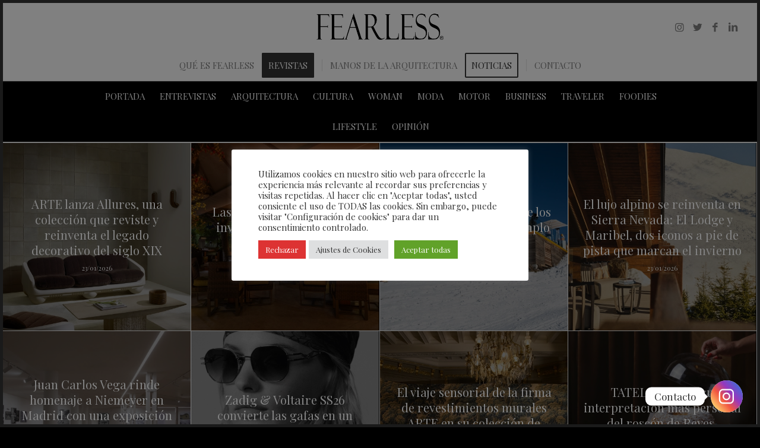

--- FILE ---
content_type: text/html; charset=UTF-8
request_url: https://fearless.es/todo/
body_size: 21273
content:
<!DOCTYPE html>
<html lang="es" class="html_av-framed-box responsive av-preloader-disabled av-default-lightbox  html_header_top html_logo_center html_bottom_nav_header html_menu_right html_custom html_header_sticky html_header_shrinking html_mobile_menu_tablet html_header_searchicon_disabled html_content_align_center html_header_unstick_top html_header_stretch html_minimal_header html_minimal_header_shadow html_elegant-blog html_modern-blog html_av-overlay-full html_av-submenu-noclone html_entry_id_1276 av-cookies-no-cookie-consent av-no-preview html_text_menu_active ">
<head>
<!-- Google Tag Manager -->
<script>(function(w,d,s,l,i){w[l]=w[l]||[];w[l].push({'gtm.start':
new Date().getTime(),event:'gtm.js'});var f=d.getElementsByTagName(s)[0],
j=d.createElement(s),dl=l!='dataLayer'?'&l='+l:'';j.async=true;j.src=
'https://www.googletagmanager.com/gtm.js?id='+i+dl;f.parentNode.insertBefore(j,f);
})(window,document,'script','dataLayer','GTM-5JBLV78H');</script>
<!-- End Google Tag Manager -->

<!-- Global site tag (gtag.js) - Google Analytics -->
<script async src="https://www.googletagmanager.com/gtag/js?id=UA-154371537-1"></script>
<script>
  window.dataLayer = window.dataLayer || [];
  function gtag(){dataLayer.push(arguments);}
  gtag('js', new Date());

  gtag('config', 'UA-154371537-1');
</script>
<meta charset="UTF-8" />


<!-- mobile setting -->
<meta name="viewport" content="width=device-width, initial-scale=1, maximum-scale=1">

<!-- Scripts/CSS and wp_head hook -->
<meta name='robots' content='index, follow, max-image-preview:large, max-snippet:-1, max-video-preview:-1' />

	<!-- This site is optimized with the Yoast SEO plugin v26.5 - https://yoast.com/wordpress/plugins/seo/ -->
	<title>PORTADA - Fearless Magazine</title>
	<link rel="canonical" href="https://fearless.es/todo/" />
	<meta property="og:locale" content="es_ES" />
	<meta property="og:type" content="article" />
	<meta property="og:title" content="PORTADA - Fearless Magazine" />
	<meta property="og:url" content="https://fearless.es/todo/" />
	<meta property="og:site_name" content="Fearless Magazine" />
	<meta property="article:publisher" content="https://www.facebook.com/fearlessartmagazine/" />
	<meta property="article:modified_time" content="2022-04-01T10:15:43+00:00" />
	<meta property="og:image" content="https://fearless.es/wp-content/uploads/2024/12/FEARLESS-negro-png.webp" />
	<meta property="og:image:width" content="500" />
	<meta property="og:image:height" content="150" />
	<meta property="og:image:type" content="image/png" />
	<meta name="twitter:card" content="summary_large_image" />
	<meta name="twitter:site" content="@fearless_mgzn" />
	<meta name="twitter:label1" content="Tiempo de lectura" />
	<meta name="twitter:data1" content="1 minuto" />
	<script type="application/ld+json" class="yoast-schema-graph">{"@context":"https://schema.org","@graph":[{"@type":"Article","@id":"https://fearless.es/todo/#article","isPartOf":{"@id":"https://fearless.es/todo/"},"author":{"name":"Fearless","@id":"https://fearless.es/#/schema/person/04f01bb187a229e1412883db14af2ecd"},"headline":"PORTADA","datePublished":"2021-10-12T05:52:12+00:00","dateModified":"2022-04-01T10:15:43+00:00","mainEntityOfPage":{"@id":"https://fearless.es/todo/"},"wordCount":152,"publisher":{"@id":"https://fearless.es/#organization"},"inLanguage":"es"},{"@type":"WebPage","@id":"https://fearless.es/todo/","url":"https://fearless.es/todo/","name":"PORTADA - Fearless Magazine","isPartOf":{"@id":"https://fearless.es/#website"},"datePublished":"2021-10-12T05:52:12+00:00","dateModified":"2022-04-01T10:15:43+00:00","breadcrumb":{"@id":"https://fearless.es/todo/#breadcrumb"},"inLanguage":"es","potentialAction":[{"@type":"ReadAction","target":["https://fearless.es/todo/"]}]},{"@type":"BreadcrumbList","@id":"https://fearless.es/todo/#breadcrumb","itemListElement":[{"@type":"ListItem","position":1,"name":"Portada","item":"https://fearless.es/"},{"@type":"ListItem","position":2,"name":"PORTADA"}]},{"@type":"WebSite","@id":"https://fearless.es/#website","url":"https://fearless.es/","name":"Fearless Magazine","description":"Fotografía Social &amp; Lujo Sostenible","publisher":{"@id":"https://fearless.es/#organization"},"potentialAction":[{"@type":"SearchAction","target":{"@type":"EntryPoint","urlTemplate":"https://fearless.es/?s={search_term_string}"},"query-input":{"@type":"PropertyValueSpecification","valueRequired":true,"valueName":"search_term_string"}}],"inLanguage":"es"},{"@type":"Organization","@id":"https://fearless.es/#organization","name":"FEARLESS MAGAZINE","url":"https://fearless.es/","logo":{"@type":"ImageObject","inLanguage":"es","@id":"https://fearless.es/#/schema/logo/image/","url":"https://fearless.es/wp-content/uploads/2024/12/FEARLESS-negro-png.webp","contentUrl":"https://fearless.es/wp-content/uploads/2024/12/FEARLESS-negro-png.webp","width":500,"height":150,"caption":"FEARLESS MAGAZINE"},"image":{"@id":"https://fearless.es/#/schema/logo/image/"},"sameAs":["https://www.facebook.com/fearlessartmagazine/","https://x.com/fearless_mgzn"]},{"@type":"Person","@id":"https://fearless.es/#/schema/person/04f01bb187a229e1412883db14af2ecd","name":"Fearless","url":"https://fearless.es/author/fearless/"}]}</script>
	<!-- / Yoast SEO plugin. -->


<link rel='dns-prefetch' href='//www.googletagmanager.com' />
<link rel="alternate" type="application/rss+xml" title="Fearless Magazine &raquo; Feed" href="https://fearless.es/feed/" />
<style id='wp-img-auto-sizes-contain-inline-css' type='text/css'>
img:is([sizes=auto i],[sizes^="auto," i]){contain-intrinsic-size:3000px 1500px}
/*# sourceURL=wp-img-auto-sizes-contain-inline-css */
</style>
<link rel='stylesheet' id='cookie-law-info-css' href='https://fearless.es/wp-content/plugins/cookie-law-info/legacy/public/css/cookie-law-info-public.css?ver=3.3.8' type='text/css' media='all' />
<link rel='stylesheet' id='cookie-law-info-gdpr-css' href='https://fearless.es/wp-content/plugins/cookie-law-info/legacy/public/css/cookie-law-info-gdpr.css?ver=3.3.8' type='text/css' media='all' />
<style id='dominant-color-styles-inline-css' type='text/css'>
img[data-dominant-color]:not(.has-transparency) { background-color: var(--dominant-color); }
/*# sourceURL=dominant-color-styles-inline-css */
</style>
<link rel='stylesheet' id='newsletter-css' href='https://fearless.es/wp-content/plugins/newsletter/style.css?ver=9.1.0' type='text/css' media='all' />
<link rel='stylesheet' id='chaty-front-css-css' href='https://fearless.es/wp-content/plugins/chaty/css/chaty-front.min.css?ver=3.5.01760463605' type='text/css' media='all' />
<link rel='stylesheet' id='avia-merged-styles-css' href='https://fearless.es/wp-content/uploads/dynamic_avia/avia-merged-styles-fdb86905eee751db879f8b3dad95c237---67e29cd4aeb4d.css' type='text/css' media='all' />
<script type="text/javascript" id="web-worker-offloading-js-before">
/* <![CDATA[ */
window.partytown = {...(window.partytown || {}), ...{"lib":"\/wp-content\/plugins\/web-worker-offloading\/build\/","globalFns":["gtag","wp_has_consent"],"forward":["dataLayer.push","gtag"],"mainWindowAccessors":["_googlesitekitConsentCategoryMap","_googlesitekitConsents","wp_consent_type","wp_fallback_consent_type","wp_has_consent","waitfor_consent_hook"]}};
//# sourceURL=web-worker-offloading-js-before
/* ]]> */
</script>
<script type="text/javascript" id="web-worker-offloading-js-after">
/* <![CDATA[ */
/* Partytown 0.10.2-dev1727590485751 - MIT builder.io */
const t={preserveBehavior:!1},e=e=>{if("string"==typeof e)return[e,t];const[n,r=t]=e;return[n,{...t,...r}]},n=Object.freeze((()=>{const t=new Set;let e=[];do{Object.getOwnPropertyNames(e).forEach((n=>{"function"==typeof e[n]&&t.add(n)}))}while((e=Object.getPrototypeOf(e))!==Object.prototype);return Array.from(t)})());!function(t,r,o,i,a,s,c,d,l,p,u=t,f){function h(){f||(f=1,"/"==(c=(s.lib||"/~partytown/")+(s.debug?"debug/":""))[0]&&(l=r.querySelectorAll('script[type="text/partytown"]'),i!=t?i.dispatchEvent(new CustomEvent("pt1",{detail:t})):(d=setTimeout(v,999999999),r.addEventListener("pt0",w),a?y(1):o.serviceWorker?o.serviceWorker.register(c+(s.swPath||"partytown-sw.js"),{scope:c}).then((function(t){t.active?y():t.installing&&t.installing.addEventListener("statechange",(function(t){"activated"==t.target.state&&y()}))}),console.error):v())))}function y(e){p=r.createElement(e?"script":"iframe"),t._pttab=Date.now(),e||(p.style.display="block",p.style.width="0",p.style.height="0",p.style.border="0",p.style.visibility="hidden",p.setAttribute("aria-hidden",!0)),p.src=c+"partytown-"+(e?"atomics.js?v=0.10.2-dev1727590485751":"sandbox-sw.html?"+t._pttab),r.querySelector(s.sandboxParent||"body").appendChild(p)}function v(n,o){for(w(),i==t&&(s.forward||[]).map((function(n){const[r]=e(n);delete t[r.split(".")[0]]})),n=0;n<l.length;n++)(o=r.createElement("script")).innerHTML=l[n].innerHTML,o.nonce=s.nonce,r.head.appendChild(o);p&&p.parentNode.removeChild(p)}function w(){clearTimeout(d)}s=t.partytown||{},i==t&&(s.forward||[]).map((function(r){const[o,{preserveBehavior:i}]=e(r);u=t,o.split(".").map((function(e,r,o){var a;u=u[o[r]]=r+1<o.length?u[o[r]]||(a=o[r+1],n.includes(a)?[]:{}):(()=>{let e=null;if(i){const{methodOrProperty:n,thisObject:r}=((t,e)=>{let n=t;for(let t=0;t<e.length-1;t+=1)n=n[e[t]];return{thisObject:n,methodOrProperty:e.length>0?n[e[e.length-1]]:void 0}})(t,o);"function"==typeof n&&(e=(...t)=>n.apply(r,...t))}return function(){let n;return e&&(n=e(arguments)),(t._ptf=t._ptf||[]).push(o,arguments),n}})()}))})),"complete"==r.readyState?h():(t.addEventListener("DOMContentLoaded",h),t.addEventListener("load",h))}(window,document,navigator,top,window.crossOriginIsolated);
//# sourceURL=web-worker-offloading-js-after
/* ]]> */
</script>
<script type="text/javascript" src="https://fearless.es/wp-includes/js/jquery/jquery.min.js?ver=3.7.1" id="jquery-core-js"></script>
<script type="text/javascript" id="cookie-law-info-js-extra">
/* <![CDATA[ */
var Cli_Data = {"nn_cookie_ids":["cookielawinfo-checkbox-others","YSC","VISITOR_INFO1_LIVE","yt-remote-device-id","yt-remote-connected-devices","_ga","_gid","_gat_gtag_UA_154371537_1","CONSENT","chaty_settings","CookieLawInfoConsent","cookielawinfo-checkbox-necessary","cookielawinfo-checkbox-functional","cookielawinfo-checkbox-performance","cookielawinfo-checkbox-advertisement"],"cookielist":[],"non_necessary_cookies":{"necessary":["CookieLawInfoConsent"],"analytics":["_ga","_gid","_gat_gtag_UA_154371537_1","CONSENT"],"advertisement":["YSC","VISITOR_INFO1_LIVE","yt-remote-device-id","yt-remote-connected-devices"],"others":["chaty_settings"]},"ccpaEnabled":"","ccpaRegionBased":"","ccpaBarEnabled":"","strictlyEnabled":["necessary","obligatoire"],"ccpaType":"gdpr","js_blocking":"1","custom_integration":"","triggerDomRefresh":"","secure_cookies":""};
var cli_cookiebar_settings = {"animate_speed_hide":"500","animate_speed_show":"500","background":"#FFF","border":"#b1a6a6c2","border_on":"","button_1_button_colour":"#61a229","button_1_button_hover":"#4e8221","button_1_link_colour":"#fff","button_1_as_button":"1","button_1_new_win":"","button_2_button_colour":"#333","button_2_button_hover":"#292929","button_2_link_colour":"#444","button_2_as_button":"","button_2_hidebar":"","button_3_button_colour":"#dd3333","button_3_button_hover":"#b12929","button_3_link_colour":"#ffffff","button_3_as_button":"1","button_3_new_win":"","button_4_button_colour":"#dedfe0","button_4_button_hover":"#b2b2b3","button_4_link_colour":"#333333","button_4_as_button":"1","button_7_button_colour":"#61a229","button_7_button_hover":"#4e8221","button_7_link_colour":"#fff","button_7_as_button":"1","button_7_new_win":"","font_family":"inherit","header_fix":"","notify_animate_hide":"1","notify_animate_show":"","notify_div_id":"#cookie-law-info-bar","notify_position_horizontal":"right","notify_position_vertical":"bottom","scroll_close":"","scroll_close_reload":"","accept_close_reload":"","reject_close_reload":"","showagain_tab":"","showagain_background":"#fff","showagain_border":"#000","showagain_div_id":"#cookie-law-info-again","showagain_x_position":"100px","text":"#333333","show_once_yn":"","show_once":"10000","logging_on":"","as_popup":"","popup_overlay":"1","bar_heading_text":"","cookie_bar_as":"popup","popup_showagain_position":"bottom-right","widget_position":"left"};
var log_object = {"ajax_url":"https://fearless.es/wp-admin/admin-ajax.php"};
//# sourceURL=cookie-law-info-js-extra
/* ]]> */
</script>
<script type="text/javascript" src="https://fearless.es/wp-content/plugins/cookie-law-info/legacy/public/js/cookie-law-info-public.js?ver=3.3.8" id="cookie-law-info-js"></script>

<!-- Fragmento de código de la etiqueta de Google (gtag.js) añadida por Site Kit -->
<!-- Fragmento de código de Google Analytics añadido por Site Kit -->
<script type="text/partytown" src="https://www.googletagmanager.com/gtag/js?id=GT-M3L7W4R" id="google_gtagjs-js" async></script>
<script type="text/partytown" id="google_gtagjs-js-after">
/* <![CDATA[ */
window.dataLayer = window.dataLayer || [];function gtag(){dataLayer.push(arguments);}
gtag("set","linker",{"domains":["fearless.es"]});
gtag("js", new Date());
gtag("set", "developer_id.dZTNiMT", true);
gtag("config", "GT-M3L7W4R");
//# sourceURL=google_gtagjs-js-after
/* ]]> */
</script>
<meta name="generator" content="auto-sizes 1.7.0">
<meta name="generator" content="dominant-color-images 1.2.0">
<meta name="generator" content="Site Kit by Google 1.171.0" /><meta name="generator" content="performance-lab 4.0.0; plugins: auto-sizes, dominant-color-images, embed-optimizer, image-prioritizer, performant-translations, speculation-rules, web-worker-offloading, webp-uploads">
<meta name="generator" content="performant-translations 1.2.0">
<meta name="generator" content="web-worker-offloading 0.2.0">
<meta name="generator" content="webp-uploads 2.6.0">
<link rel="llms-sitemap" href="https://fearless.es/llms.txt" />
<link rel="profile" href="http://gmpg.org/xfn/11" />
<link rel="alternate" type="application/rss+xml" title="Fearless Magazine RSS2 Feed" href="https://fearless.es/feed/" />
<link rel="pingback" href="https://fearless.es/xmlrpc.php" />

<style type='text/css' media='screen'>
 #top #header_main > .container, #top #header_main > .container .main_menu  .av-main-nav > li > a, #top #header_main #menu-item-shop .cart_dropdown_link{ height:80px; line-height: 80px; }
 .html_top_nav_header .av-logo-container{ height:80px;  }
 .html_header_top.html_header_sticky #top #wrap_all #main{ padding-top:132px; } 
</style>
<!--[if lt IE 9]><script src="https://fearless.es/wp-content/themes/enfold/js/html5shiv.js"></script><![endif]-->
<link rel="icon" href="https://fearless.es/wp-content/uploads/2021/09/favicon.png" type="image/png">
<meta name="generator" content="speculation-rules 1.6.0">
<meta name="generator" content="optimization-detective 1.0.0-beta3">
<meta name="generator" content="embed-optimizer 1.0.0-beta2">
<meta name="generator" content="image-prioritizer 1.0.0-beta2">

<!-- Fragmento de código de Google Tag Manager añadido por Site Kit -->
<script type="text/javascript">
/* <![CDATA[ */

			( function( w, d, s, l, i ) {
				w[l] = w[l] || [];
				w[l].push( {'gtm.start': new Date().getTime(), event: 'gtm.js'} );
				var f = d.getElementsByTagName( s )[0],
					j = d.createElement( s ), dl = l != 'dataLayer' ? '&l=' + l : '';
				j.async = true;
				j.src = 'https://www.googletagmanager.com/gtm.js?id=' + i + dl;
				f.parentNode.insertBefore( j, f );
			} )( window, document, 'script', 'dataLayer', 'GTM-5JBLV78H' );
			
/* ]]> */
</script>

<!-- Final del fragmento de código de Google Tag Manager añadido por Site Kit -->

<!-- To speed up the rendering and to display the site as fast as possible to the user we include some styles and scripts for above the fold content inline -->
<script type="text/javascript">'use strict';var avia_is_mobile=!1;if(/Android|webOS|iPhone|iPad|iPod|BlackBerry|IEMobile|Opera Mini/i.test(navigator.userAgent)&&'ontouchstart' in document.documentElement){avia_is_mobile=!0;document.documentElement.className+=' avia_mobile '}
else{document.documentElement.className+=' avia_desktop '};document.documentElement.className+=' js_active ';(function(){var e=['-webkit-','-moz-','-ms-',''],n='';for(var t in e){if(e[t]+'transform' in document.documentElement.style){document.documentElement.className+=' avia_transform ';n=e[t]+'transform'};if(e[t]+'perspective' in document.documentElement.style)document.documentElement.className+=' avia_transform3d '};if(typeof document.getElementsByClassName=='function'&&typeof document.documentElement.getBoundingClientRect=='function'&&avia_is_mobile==!1){if(n&&window.innerHeight>0){setTimeout(function(){var e=0,o={},a=0,t=document.getElementsByClassName('av-parallax'),i=window.pageYOffset||document.documentElement.scrollTop;for(e=0;e<t.length;e++){t[e].style.top='0px';o=t[e].getBoundingClientRect();a=Math.ceil((window.innerHeight+i-o.top)*0.3);t[e].style[n]='translate(0px, '+a+'px)';t[e].style.top='auto';t[e].className+=' enabled-parallax '}},50)}}})();</script><link rel="icon" href="https://fearless.es/wp-content/uploads/2021/09/cropped-favicon-32x32.png" sizes="32x32" />
<link rel="icon" href="https://fearless.es/wp-content/uploads/2021/09/cropped-favicon-192x192.png" sizes="192x192" />
<link rel="apple-touch-icon" href="https://fearless.es/wp-content/uploads/2021/09/cropped-favicon-180x180.png" />
<meta name="msapplication-TileImage" content="https://fearless.es/wp-content/uploads/2021/09/cropped-favicon-270x270.png" />
		<style type="text/css" id="wp-custom-css">
			#ez-toc-container {
	    width: 100%;
}

#top .av-subnav-menu > li {
    padding: 15px 0;
    display: inline-block;
    FONT-SIZE: 15PX;
}

#top .av-subnav-menu > li > a {
    padding: 0px 10px 0px 12px;
    display: block;
    border-left-style: solid;
    border-left-width: 0;
}

.main_color .text-sep{
	color: #000000;
}




.amp-wp-header {
    background-color: #000000;
}

.av-masonry-sort a {
    text-decoration: none;
    color: white !important;
}

#top h1 a, #top h2 a, #top h3 a, #top h4 a, #top h5 a, #top h6 a {
    font-weight: inherit;
    text-decoration: none;
    color: black;
}



.av-no-gap .av-masonry-sort, .av-1px-gap .av-masonry-sort {
    margin: 0 0 1px 0;
    background-color: black;
}

.alternate_color, .alternate_color .site-background, .alternate_color .first-quote, .alternate_color .related_image_wrap, .alternate_color .gravatar img .alternate_color .hr_content, .alternate_color .news-thumb, .alternate_color .post-format-icon, .alternate_color .ajax_controlls a, .alternate_color .tweet-text.avatar_no, .alternate_color .toggler, .alternate_color .toggler.activeTitle:hover, .alternate_color #js_sort_items, .alternate_color.inner-entry, .alternate_color .grid-entry-title, .alternate_color .related-format-icon, .grid-entry .alternate_color .avia-arrow, .alternate_color .avia-gallery-big, .alternate_color .avia-gallery-big, .alternate_color .avia-gallery img, .alternate_color .grid-content, .alternate_color .av-share-box ul, #top .alternate_color .av-related-style-full .related-format-icon, .alternate_color .related_posts.av-related-style-full a:hover, .alternate_color.avia-fullwidth-portfolio .pagination .current, .alternate_color.avia-fullwidth-portfolio .pagination a, .alternate_color .av-hotspot-fallback-tooltip-inner, .alternate_color .av-hotspot-fallback-tooltip-count {
	    display: none;
}




.alternate_color .breadcrumb, .alternate_color .breadcrumb a, #top .alternate_color.title_container .main-title, #top .alternate_color.title_container .main-title a {

	text-transform: uppercase;
}


.av-masonry-sort a {
    text-decoration: none;
    text-transform: uppercase;
}

.avia-content-slider-active .slide-entry-wrap {
	    text-align: center !important;
}

.avia-content-slider .slide-entry-title {
	text-transform: uppercase !important;
    color: #b58d29;
	    margin-top: 20px;
}


.template-blog .post .entry-content-wrapper {
    overflow: hidden;
    text-align: justify;
}

.entry-content-wrapper .post-title {
    font-size: 30px;
    line-height: 1.3em;
    color: #bb9941;
}

.avia-section-small .content, .avia-section-small .sidebar {
    padding-top: 5px;
    padding-bottom: 5px;
}

#top #wrap_all #main .avia-no-border-styling {
    border: none;
}		</style>
		<style type='text/css'>
@font-face {font-family: 'entypo-fontello'; font-weight: normal; font-style: normal; font-display: auto;
src: url('https://fearless.es/wp-content/themes/enfold/config-templatebuilder/avia-template-builder/assets/fonts/entypo-fontello.woff2') format('woff2'),
url('https://fearless.es/wp-content/themes/enfold/config-templatebuilder/avia-template-builder/assets/fonts/entypo-fontello.woff') format('woff'),
url('https://fearless.es/wp-content/themes/enfold/config-templatebuilder/avia-template-builder/assets/fonts/entypo-fontello.ttf') format('truetype'), 
url('https://fearless.es/wp-content/themes/enfold/config-templatebuilder/avia-template-builder/assets/fonts/entypo-fontello.svg#entypo-fontello') format('svg'),
url('https://fearless.es/wp-content/themes/enfold/config-templatebuilder/avia-template-builder/assets/fonts/entypo-fontello.eot'),
url('https://fearless.es/wp-content/themes/enfold/config-templatebuilder/avia-template-builder/assets/fonts/entypo-fontello.eot?#iefix') format('embedded-opentype');
} #top .avia-font-entypo-fontello, body .avia-font-entypo-fontello, html body [data-av_iconfont='entypo-fontello']:before{ font-family: 'entypo-fontello'; }
</style>

<!--
Debugging Info for Theme support: 

Theme: Enfold
Version: 4.8.1
Installed: enfold
AviaFramework Version: 5.0
AviaBuilder Version: 4.8
aviaElementManager Version: 1.0.1
ML:1024-PU:108-PLA:26
WP:6.9
Compress: CSS:all theme files - JS:all theme files
Updates: disabled
PLAu:25
-->
<link rel='stylesheet' id='cookie-law-info-table-css' href='https://fearless.es/wp-content/plugins/cookie-law-info/legacy/public/css/cookie-law-info-table.css?ver=3.3.8' type='text/css' media='all' />
<link data-od-added-tag rel="preload" fetchpriority="high" as="image" href="https://fearless.es/wp-content/uploads/2021/09/FEARLESS-negro.png" media="screen and (782px &lt; width)">
<link data-od-added-tag rel="preload" fetchpriority="high" as="image" href="https://fearless.es/wp-content/uploads/2026/01/Allures_Reliure_29210_Roomshot_Print_HR-529x705.webp" media="screen and (width &lt;= 600px)">
</head>




<body id="top" class="wp-singular page-template-default page page-id-1276 wp-theme-enfold  rtl_columns av-framed-box playfair_display" itemscope="itemscope" itemtype="https://schema.org/WebPage" >

<!-- Google Tag Manager (noscript) -->
<noscript><iframe src="https://www.googletagmanager.com/ns.html?id=GTM-5JBLV78H"
height="0" width="0" style="display:none;visibility:hidden"></iframe></noscript>
<!-- End Google Tag Manager (noscript) -->

	
	<div id='wrap_all'>

	
<header id='header' class='all_colors header_color light_bg_color  av_header_top av_logo_center av_bottom_nav_header av_menu_right av_custom av_header_sticky av_header_shrinking av_header_stretch av_mobile_menu_tablet av_header_searchicon_disabled av_header_unstick_top av_seperator_small_border av_minimal_header av_minimal_header_shadow av_alternate_logo_active'  role="banner" itemscope="itemscope" itemtype="https://schema.org/WPHeader" >

		<div  id='header_main' class='container_wrap container_wrap_logo'>
	
        <div class='container av-logo-container'><div class='inner-container'><span class='logo'><a href='https://fearless.es/'><img data-od-xpath="/HTML/BODY/DIV[@id=&apos;wrap_all&apos;]/*[1][self::HEADER]/*[1][self::DIV]/*[1][self::DIV]/*[1][self::DIV]/*[1][self::SPAN]/*[1][self::A]/*[1][self::IMG]" height="100" width="300" src='https://fearless.es/wp-content/uploads/2021/09/FEARLESS-negro.png' alt='Fearless Magazine' title='' /></a></span><ul class='noLightbox social_bookmarks icon_count_4'><li class='social_bookmarks_instagram av-social-link-instagram social_icon_1'><a target="_blank" aria-label="Link to Instagram" href='https://www.instagram.com/fearlessartmagazine/' aria-hidden='false' data-av_icon='' data-av_iconfont='entypo-fontello' title='Instagram' rel="noopener"><span class='avia_hidden_link_text'>Instagram</span></a></li><li class='social_bookmarks_twitter av-social-link-twitter social_icon_2'><a target="_blank" aria-label="Link to Twitter" href='https://twitter.com/fearless_mgzn' aria-hidden='false' data-av_icon='' data-av_iconfont='entypo-fontello' title='Twitter' rel="noopener"><span class='avia_hidden_link_text'>Twitter</span></a></li><li class='social_bookmarks_facebook av-social-link-facebook social_icon_3'><a target="_blank" aria-label="Link to Facebook" href='https://www.facebook.com/fearlessartmagazine/' aria-hidden='false' data-av_icon='' data-av_iconfont='entypo-fontello' title='Facebook' rel="noopener"><span class='avia_hidden_link_text'>Facebook</span></a></li><li class='social_bookmarks_linkedin av-social-link-linkedin social_icon_4'><a target="_blank" aria-label="Link to LinkedIn" href='https://www.linkedin.com/company/fearless-magazine' aria-hidden='false' data-av_icon='' data-av_iconfont='entypo-fontello' title='LinkedIn' rel="noopener"><span class='avia_hidden_link_text'>LinkedIn</span></a></li></ul></div></div><div id='header_main_alternate' class='container_wrap'><div class='container'><nav class='main_menu' data-selectname='Selecciona una página'  role="navigation" itemscope="itemscope" itemtype="https://schema.org/SiteNavigationElement" ><div class="avia-menu av-main-nav-wrap"><ul id="avia-menu" class="menu av-main-nav"><li id="menu-item-235" class="menu-item menu-item-type-custom menu-item-object-custom menu-item-top-level menu-item-top-level-1"><a href="https://fearless.es/bienvenidos/" itemprop="url"><span class="avia-bullet"></span><span class="avia-menu-text">QUÉ ES FEARLESS</span><span class="avia-menu-fx"><span class="avia-arrow-wrap"><span class="avia-arrow"></span></span></span></a></li>
<li id="menu-item-237" class="menu-item menu-item-type-custom menu-item-object-custom av-menu-button av-menu-button-colored menu-item-top-level menu-item-top-level-2"><a href="https://fearless.es/bienvenidos/#revistas" itemprop="url"><span class="avia-bullet"></span><span class="avia-menu-text">REVISTAS</span><span class="avia-menu-fx"><span class="avia-arrow-wrap"><span class="avia-arrow"></span></span></span></a></li>
<li id="menu-item-4957" class="menu-item menu-item-type-post_type menu-item-object-page menu-item-top-level menu-item-top-level-3"><a href="https://fearless.es/manos-de-la-arquitectura/" itemprop="url"><span class="avia-bullet"></span><span class="avia-menu-text">MANOS DE LA ARQUITECTURA</span><span class="avia-menu-fx"><span class="avia-arrow-wrap"><span class="avia-arrow"></span></span></span></a></li>
<li id="menu-item-302" class="menu-item menu-item-type-post_type menu-item-object-page menu-item-home current-menu-ancestor current-menu-parent current_page_parent current_page_ancestor menu-item-has-children av-menu-button av-menu-button-bordered menu-item-top-level menu-item-top-level-4"><a href="https://fearless.es/" itemprop="url"><span class="avia-bullet"></span><span class="avia-menu-text">NOTICIAS</span><span class="avia-menu-fx"><span class="avia-arrow-wrap"><span class="avia-arrow"></span></span></span></a>


<ul class="sub-menu">
	<li id="menu-item-13176" class="menu-item menu-item-type-custom menu-item-object-custom current-menu-item"><a href="https://fearless.es/todo/" itemprop="url"><span class="avia-bullet"></span><span class="avia-menu-text">NOVEDADES</span></a></li>
	<li id="menu-item-13177" class="menu-item menu-item-type-custom menu-item-object-custom"><a href="https://fearless.es/entrevistas/" itemprop="url"><span class="avia-bullet"></span><span class="avia-menu-text">ENTREVISTAS</span></a></li>
	<li id="menu-item-13178" class="menu-item menu-item-type-custom menu-item-object-custom"><a href="https://fearless.es/arquitectura/" itemprop="url"><span class="avia-bullet"></span><span class="avia-menu-text">ARQUITECTURA</span></a></li>
	<li id="menu-item-13179" class="menu-item menu-item-type-custom menu-item-object-custom"><a href="https://fearless.es/cultura/" itemprop="url"><span class="avia-bullet"></span><span class="avia-menu-text">CULTURA</span></a></li>
	<li id="menu-item-13180" class="menu-item menu-item-type-custom menu-item-object-custom"><a href="https://fearless.es/woman/" itemprop="url"><span class="avia-bullet"></span><span class="avia-menu-text">WOMAN</span></a></li>
	<li id="menu-item-13181" class="menu-item menu-item-type-custom menu-item-object-custom"><a href="https://fearless.es/moda/" itemprop="url"><span class="avia-bullet"></span><span class="avia-menu-text">MODA</span></a></li>
	<li id="menu-item-13183" class="menu-item menu-item-type-custom menu-item-object-custom"><a href="https://fearless.es/motor/" itemprop="url"><span class="avia-bullet"></span><span class="avia-menu-text">MOTOR</span></a></li>
	<li id="menu-item-13184" class="menu-item menu-item-type-custom menu-item-object-custom"><a href="https://fearless.es/business/" itemprop="url"><span class="avia-bullet"></span><span class="avia-menu-text">BUSINESS</span></a></li>
	<li id="menu-item-13185" class="menu-item menu-item-type-custom menu-item-object-custom"><a href="https://fearless.es/traveler/" itemprop="url"><span class="avia-bullet"></span><span class="avia-menu-text">TRAVELER</span></a></li>
	<li id="menu-item-13186" class="menu-item menu-item-type-custom menu-item-object-custom"><a href="https://fearless.es/foodies/" itemprop="url"><span class="avia-bullet"></span><span class="avia-menu-text">FOODIES</span></a></li>
	<li id="menu-item-13188" class="menu-item menu-item-type-custom menu-item-object-custom"><a href="https://fearless.es/lifestyle/" itemprop="url"><span class="avia-bullet"></span><span class="avia-menu-text">LIFESTYLE</span></a></li>
	<li id="menu-item-13187" class="menu-item menu-item-type-custom menu-item-object-custom"><a href="https://fearless.es/opinion/" itemprop="url"><span class="avia-bullet"></span><span class="avia-menu-text">OPINIÓN</span></a></li>
</ul>
</li>
<li id="menu-item-1058" class="menu-item menu-item-type-post_type menu-item-object-page menu-item-top-level menu-item-top-level-5"><a href="https://fearless.es/contacto/" itemprop="url"><span class="avia-bullet"></span><span class="avia-menu-text">CONTACTO</span><span class="avia-menu-fx"><span class="avia-arrow-wrap"><span class="avia-arrow"></span></span></span></a></li>
<li class="av-burger-menu-main menu-item-avia-special av-small-burger-icon">
	        			<a href="#" aria-label="Menú" aria-hidden="false">
							<span class="av-hamburger av-hamburger--spin av-js-hamburger">
								<span class="av-hamburger-box">
						          <span class="av-hamburger-inner"></span>
						          <strong>Menú</strong>
								</span>
							</span>
							<span class="avia_hidden_link_text">Menú</span>
						</a>
	        		   </li></ul></div></nav></div> </div> 
		<!-- end container_wrap-->
		</div>
		<div class='header_bg'></div>

<!-- end header -->
</header>
		
	<div id='main' class='all_colors' data-scroll-offset='80'>

	<div class='stretch_full container_wrap alternate_color dark_bg_color title_container'><div class='container'><h1 class='main-title entry-title '><a href='https://fearless.es/todo/' rel='bookmark' title='Enlace permanente: PORTADA'  itemprop="headline" >PORTADA</a></h1></div></div><div id='sub_menu1'  class='av-submenu-container socket_color  avia-builder-el-0  el_before_av_masonry_entries  avia-builder-el-first   container_wrap fullsize' style='  z-index:301' ><div class='container av-menu-mobile-disabled '><ul id="menu-categorias" class="av-subnav-menu av-submenu-pos-center"><li id="menu-item-1266" class="menu-item menu-item-type-custom menu-item-object-custom current-menu-item menu-item-top-level menu-item-top-level-1"><a href="https://fearless.es/todo/" itemprop="url"><span class="avia-bullet"></span><span class="avia-menu-text">PORTADA</span><span class="avia-menu-fx"><span class="avia-arrow-wrap"><span class="avia-arrow"></span></span></span></a></li>
<li id="menu-item-1267" class="menu-item menu-item-type-custom menu-item-object-custom menu-item-top-level menu-item-top-level-2"><a href="https://fearless.es/entrevistas/" itemprop="url"><span class="avia-bullet"></span><span class="avia-menu-text">ENTREVISTAS</span><span class="avia-menu-fx"><span class="avia-arrow-wrap"><span class="avia-arrow"></span></span></span></a></li>
<li id="menu-item-1268" class="menu-item menu-item-type-custom menu-item-object-custom menu-item-top-level menu-item-top-level-3"><a href="https://fearless.es/arquitectura/" itemprop="url"><span class="avia-bullet"></span><span class="avia-menu-text">ARQUITECTURA</span><span class="avia-menu-fx"><span class="avia-arrow-wrap"><span class="avia-arrow"></span></span></span></a></li>
<li id="menu-item-1269" class="menu-item menu-item-type-custom menu-item-object-custom menu-item-top-level menu-item-top-level-4"><a href="https://fearless.es/cultura/" itemprop="url"><span class="avia-bullet"></span><span class="avia-menu-text">CULTURA</span><span class="avia-menu-fx"><span class="avia-arrow-wrap"><span class="avia-arrow"></span></span></span></a></li>
<li id="menu-item-1270" class="menu-item menu-item-type-custom menu-item-object-custom menu-item-top-level menu-item-top-level-5"><a href="https://fearless.es/woman/" itemprop="url"><span class="avia-bullet"></span><span class="avia-menu-text">WOMAN</span><span class="avia-menu-fx"><span class="avia-arrow-wrap"><span class="avia-arrow"></span></span></span></a></li>
<li id="menu-item-1832" class="menu-item menu-item-type-custom menu-item-object-custom menu-item-top-level menu-item-top-level-6"><a href="https://fearless.es/moda/" itemprop="url"><span class="avia-bullet"></span><span class="avia-menu-text">MODA</span><span class="avia-menu-fx"><span class="avia-arrow-wrap"><span class="avia-arrow"></span></span></span></a></li>
<li id="menu-item-1271" class="menu-item menu-item-type-custom menu-item-object-custom menu-item-top-level menu-item-top-level-7"><a href="https://fearless.es/motor/" itemprop="url"><span class="avia-bullet"></span><span class="avia-menu-text">MOTOR</span><span class="avia-menu-fx"><span class="avia-arrow-wrap"><span class="avia-arrow"></span></span></span></a></li>
<li id="menu-item-1272" class="menu-item menu-item-type-custom menu-item-object-custom menu-item-top-level menu-item-top-level-8"><a href="https://fearless.es/business/" itemprop="url"><span class="avia-bullet"></span><span class="avia-menu-text">BUSINESS</span><span class="avia-menu-fx"><span class="avia-arrow-wrap"><span class="avia-arrow"></span></span></span></a></li>
<li id="menu-item-1273" class="menu-item menu-item-type-custom menu-item-object-custom menu-item-top-level menu-item-top-level-9"><a href="https://fearless.es/traveler/" itemprop="url"><span class="avia-bullet"></span><span class="avia-menu-text">TRAVELER</span><span class="avia-menu-fx"><span class="avia-arrow-wrap"><span class="avia-arrow"></span></span></span></a></li>
<li id="menu-item-1274" class="menu-item menu-item-type-custom menu-item-object-custom menu-item-top-level menu-item-top-level-10"><a href="https://fearless.es/foodies/" itemprop="url"><span class="avia-bullet"></span><span class="avia-menu-text">FOODIES</span><span class="avia-menu-fx"><span class="avia-arrow-wrap"><span class="avia-arrow"></span></span></span></a></li>
<li id="menu-item-1275" class="menu-item menu-item-type-custom menu-item-object-custom menu-item-top-level menu-item-top-level-11"><a href="https://fearless.es/lifestyle/" itemprop="url"><span class="avia-bullet"></span><span class="avia-menu-text">LIFESTYLE</span><span class="avia-menu-fx"><span class="avia-arrow-wrap"><span class="avia-arrow"></span></span></span></a></li>
<li id="menu-item-1994" class="menu-item menu-item-type-post_type menu-item-object-page menu-item-top-level menu-item-top-level-12"><a href="https://fearless.es/opinion/" itemprop="url"><span class="avia-bullet"></span><span class="avia-menu-text">OPINIÓN</span><span class="avia-menu-fx"><span class="avia-arrow-wrap"><span class="avia-arrow"></span></span></span></a></li>
</ul></div></div>
<div id='av-sc-masonry-entries-1'  class='main_color   avia-builder-el-1  el_after_av_submenu  avia-builder-el-last  masonry-not-first container_wrap fullsize' style=' '  ><div id='av-masonry-1' class='av-masonry  noHover av-fixed-size av-1px-gap av-hover-overlay-active av-masonry-animation-active av-masonry-col-4 av-caption-always av-caption-style-overlay  av-orientation-square  '  ><div class='av-masonry-container isotope av-js-disabled ' ><div class='av-masonry-entry isotope-item av-masonry-item-no-image '></div><a href="https://fearless.es/arte-lanza-allures-una-coleccion-que-reviste-y-reinventa-el-legado-decorativo-del-siglo-xix/"  id='av-masonry-1-item-20558' data-av-masonry-item='20558' class='av-masonry-entry isotope-item post-20558 post type-post status-publish format-image has-post-thumbnail hentry category-arquitectura-fearless category-arte category-interiorismo category-lifestyle-fearless tag-arte tag-decoracion tag-interiorismo post_format-post-format-image  av-masonry-item-with-image' title="Allures_Reliure_29210_Roomshot_Print_HR"  itemscope="itemscope" itemtype="https://schema.org/CreativeWork" ><div class='av-inner-masonry-sizer'></div><figure class='av-inner-masonry main_color'><div class="av-masonry-outerimage-container"><div data-od-xpath="/HTML/BODY/DIV[@id=&apos;wrap_all&apos;]/*[2][self::DIV]/*[3][self::DIV]/*[1][self::DIV]/*[1][self::DIV]/*[2][self::A]/*[2][self::FIGURE]/*[1][self::DIV]/*[1][self::DIV]" class="av-masonry-image-container" style="background-image: url(https://fearless.es/wp-content/uploads/2026/01/Allures_Reliure_29210_Roomshot_Print_HR-529x705.webp);" title="Allures_Reliure_29210_Roomshot_Print_HR" ></div></div><figcaption class='av-inner-masonry-content site-background'><div class='av-inner-masonry-content-pos'><div class='av-inner-masonry-content-pos-content'><div class='avia-arrow'></div><h3 class='av-masonry-entry-title entry-title '  itemprop="headline" >ARTE lanza Allures, una colección que reviste y reinventa el legado decorativo del siglo XIX</h3><span class='av-masonry-date meta-color updated'>23/01/2026</span><span class="av-masonry-text-sep text-sep-author">/</span><span class='av-masonry-author meta-color author'><span class='fn'>por Fearless Editorial</span></span></div></div></figcaption></figure></a><!--end av-masonry entry--><a href="https://fearless.es/las-terrazas-que-hacen-del-invierno-el-mejor-plan-en-madrid/"  id='av-masonry-1-item-20548' data-av-masonry-item='20548' class='av-masonry-entry isotope-item post-20548 post type-post status-publish format-image has-post-thumbnail hentry category-foodies-fearless category-lifestyle-fearless tag-gastronomia tag-lamucca tag-madrid tag-magadan tag-restaurantes tag-ultramarines-del-coso tag-zuma-madrid post_format-post-format-image  av-masonry-item-with-image' title="Terrace 1"  itemscope="itemscope" itemtype="https://schema.org/CreativeWork" ><div class='av-inner-masonry-sizer'></div><figure class='av-inner-masonry main_color'><div class="av-masonry-outerimage-container"><div data-od-xpath="/HTML/BODY/DIV[@id=&apos;wrap_all&apos;]/*[2][self::DIV]/*[3][self::DIV]/*[1][self::DIV]/*[1][self::DIV]/*[3][self::A]/*[2][self::FIGURE]/*[1][self::DIV]/*[1][self::DIV]" class="av-masonry-image-container" style="background-image: url(https://fearless.es/wp-content/uploads/2026/01/Terrace-1-705x470.webp);" title="Terrace 1" ></div></div><figcaption class='av-inner-masonry-content site-background'><div class='av-inner-masonry-content-pos'><div class='av-inner-masonry-content-pos-content'><div class='avia-arrow'></div><h3 class='av-masonry-entry-title entry-title '  itemprop="headline" >Las terrazas que hacen del invierno el mejor plan en Madrid</h3><span class='av-masonry-date meta-color updated'>23/01/2026</span><span class="av-masonry-text-sep text-sep-author">/</span><span class='av-masonry-author meta-color author'><span class='fn'>por Fearless Editorial</span></span></div></div></figcaption></figure></a><!--end av-masonry entry--><a href="https://fearless.es/veuve-clicquot-convierte-los-pirineos-en-el-nuevo-templo-del-apres-ski/"  id='av-masonry-1-item-20539' data-av-masonry-item='20539' class='av-masonry-entry isotope-item post-20539 post type-post status-publish format-image has-post-thumbnail hentry category-foodies-fearless category-lifestyle-fearless category-traveler-fearless tag-pirineos tag-veuve-clicquot post_format-post-format-image  av-masonry-item-with-image' title="VCANDORRA -42"  itemscope="itemscope" itemtype="https://schema.org/CreativeWork" ><div class='av-inner-masonry-sizer'></div><figure class='av-inner-masonry main_color'><div class="av-masonry-outerimage-container"><div data-od-xpath="/HTML/BODY/DIV[@id=&apos;wrap_all&apos;]/*[2][self::DIV]/*[3][self::DIV]/*[1][self::DIV]/*[1][self::DIV]/*[4][self::A]/*[2][self::FIGURE]/*[1][self::DIV]/*[1][self::DIV]" class="av-masonry-image-container" style="background-image: url(https://fearless.es/wp-content/uploads/2026/01/VCANDORRA-42-705x446.webp);" title="VCANDORRA -42" ></div></div><figcaption class='av-inner-masonry-content site-background'><div class='av-inner-masonry-content-pos'><div class='av-inner-masonry-content-pos-content'><div class='avia-arrow'></div><h3 class='av-masonry-entry-title entry-title '  itemprop="headline" >Veuve Clicquot convierte los Pirineos en el nuevo templo del après-ski</h3><span class='av-masonry-date meta-color updated'>23/01/2026</span><span class="av-masonry-text-sep text-sep-author">/</span><span class='av-masonry-author meta-color author'><span class='fn'>por Fearless Editorial</span></span></div></div></figcaption></figure></a><!--end av-masonry entry--><a href="https://fearless.es/el-lujo-alpino-se-reinventa-en-sierra-nevada-el-lodge-y-maribel-dos-iconos-a-pie-de-pista-que-marcan-el-invierno/"  id='av-masonry-1-item-20524' data-av-masonry-item='20524' class='av-masonry-entry isotope-item post-20524 post type-post status-publish format-image has-post-thumbnail hentry category-lifestyle-fearless category-traveler-fearless tag-el-lodge-ski-spa tag-maribel-ski-apres-ski tag-sierra-nevada post_format-post-format-image  av-masonry-item-with-image' title="Lodge Royal Suite 11"  itemscope="itemscope" itemtype="https://schema.org/CreativeWork" ><div class='av-inner-masonry-sizer'></div><figure class='av-inner-masonry main_color'><div class="av-masonry-outerimage-container"><div data-od-xpath="/HTML/BODY/DIV[@id=&apos;wrap_all&apos;]/*[2][self::DIV]/*[3][self::DIV]/*[1][self::DIV]/*[1][self::DIV]/*[5][self::A]/*[2][self::FIGURE]/*[1][self::DIV]/*[1][self::DIV]" class="av-masonry-image-container" style="background-image: url(https://fearless.es/wp-content/uploads/2026/01/Lodge-Royal-Suite-11-705x474.webp);" title="Lodge Royal Suite 11" ></div></div><figcaption class='av-inner-masonry-content site-background'><div class='av-inner-masonry-content-pos'><div class='av-inner-masonry-content-pos-content'><div class='avia-arrow'></div><h3 class='av-masonry-entry-title entry-title '  itemprop="headline" >El lujo alpino se reinventa en Sierra Nevada: El Lodge y Maribel, dos iconos a pie de pista que marcan el invierno</h3><span class='av-masonry-date meta-color updated'>23/01/2026</span><span class="av-masonry-text-sep text-sep-author">/</span><span class='av-masonry-author meta-color author'><span class='fn'>por Fearless Editorial</span></span></div></div></figcaption></figure></a><!--end av-masonry entry--><a href="https://fearless.es/juan-carlos-vega-rinde-homenaje-a-niemeyer-en-madrid-con-una-exposicion-que-despierta-todos-los-sentidos/"  id='av-masonry-1-item-20385' data-av-masonry-item='20385' class='av-masonry-entry isotope-item post-20385 post type-post status-publish format-image has-post-thumbnail hentry category-arquitectura-fearless category-arte category-fotografia category-la-exposicion category-lifestyle-fearless tag-fotografia tag-fundacion-ortega-maranon tag-juan-carlos-vega tag-legado-niemeyer tag-oscar-niemeyer post_format-post-format-image  av-masonry-item-with-image' title="LegadoNiemeyer©JuanCarlosVega3T0A0756"  itemscope="itemscope" itemtype="https://schema.org/CreativeWork" ><div class='av-inner-masonry-sizer'></div><figure class='av-inner-masonry main_color'><div class="av-masonry-outerimage-container"><div data-od-xpath="/HTML/BODY/DIV[@id=&apos;wrap_all&apos;]/*[2][self::DIV]/*[3][self::DIV]/*[1][self::DIV]/*[1][self::DIV]/*[6][self::A]/*[2][self::FIGURE]/*[1][self::DIV]/*[1][self::DIV]" class="av-masonry-image-container" style="background-image: url(https://fearless.es/wp-content/uploads/2026/01/LegadoNiemeyer©JuanCarlosVega3T0A0756-705x425.webp);" title="LegadoNiemeyer©JuanCarlosVega3T0A0756" ></div></div><figcaption class='av-inner-masonry-content site-background'><div class='av-inner-masonry-content-pos'><div class='av-inner-masonry-content-pos-content'><div class='avia-arrow'></div><h3 class='av-masonry-entry-title entry-title '  itemprop="headline" >Juan Carlos Vega rinde homenaje a Niemeyer en Madrid con una exposición que despierta todos los sentidos</h3><span class='av-masonry-date meta-color updated'>16/01/2026</span><span class="av-masonry-text-sep text-sep-author">/</span><span class='av-masonry-author meta-color author'><span class='fn'>por Fearless Editorial</span></span></div></div></figcaption></figure></a><!--end av-masonry entry--><a href="https://fearless.es/zadig-voltaire-ss26-convierte-las-gafas-en-un-himno-al-estilo-rock-chic/"  id='av-masonry-1-item-20372' data-av-masonry-item='20372' class='av-masonry-entry isotope-item post-20372 post type-post status-publish format-image has-post-thumbnail hentry category-belleza category-lifestyle-fearless category-moda-fearless tag-complementos tag-moda tag-zadig-voltaire post_format-post-format-image  av-masonry-item-with-image' title="unnamed"  itemscope="itemscope" itemtype="https://schema.org/CreativeWork" ><div class='av-inner-masonry-sizer'></div><figure class='av-inner-masonry main_color'><div class="av-masonry-outerimage-container"><div data-od-xpath="/HTML/BODY/DIV[@id=&apos;wrap_all&apos;]/*[2][self::DIV]/*[3][self::DIV]/*[1][self::DIV]/*[1][self::DIV]/*[7][self::A]/*[2][self::FIGURE]/*[1][self::DIV]/*[1][self::DIV]" class="av-masonry-image-container" style="background-image: url(https://fearless.es/wp-content/uploads/2026/01/unnamed-2-562x705.webp);" title="unnamed" ></div></div><figcaption class='av-inner-masonry-content site-background'><div class='av-inner-masonry-content-pos'><div class='av-inner-masonry-content-pos-content'><div class='avia-arrow'></div><h3 class='av-masonry-entry-title entry-title '  itemprop="headline" >Zadig &#038; Voltaire SS26 convierte las gafas en un himno al estilo rock-chic</h3><span class='av-masonry-date meta-color updated'>16/01/2026</span><span class="av-masonry-text-sep text-sep-author">/</span><span class='av-masonry-author meta-color author'><span class='fn'>por Fearless Editorial</span></span></div></div></figcaption></figure></a><!--end av-masonry entry--><a href="https://fearless.es/el-viaje-sensorial-de-la-firma-de-revestimientos-murales-arte-en-su-coleccion-de-primavera-entre-modernidad-y-tradicion/"  id='av-masonry-1-item-20367' data-av-masonry-item='20367' class='av-masonry-entry isotope-item post-20367 post type-post status-publish format-image has-post-thumbnail hentry category-arte category-interiorismo category-lifestyle-fearless tag-arte tag-diseno tag-interiorismo tag-revestimiento-mural post_format-post-format-image  av-masonry-item-with-image' title="Arte_Spring2026_07"  itemscope="itemscope" itemtype="https://schema.org/CreativeWork" ><div class='av-inner-masonry-sizer'></div><figure class='av-inner-masonry main_color'><div class="av-masonry-outerimage-container"><div data-od-xpath="/HTML/BODY/DIV[@id=&apos;wrap_all&apos;]/*[2][self::DIV]/*[3][self::DIV]/*[1][self::DIV]/*[1][self::DIV]/*[8][self::A]/*[2][self::FIGURE]/*[1][self::DIV]/*[1][self::DIV]" class="av-masonry-image-container" style="background-image: url(https://fearless.es/wp-content/uploads/2026/01/Arte_Spring2026_07-705x470.webp);" title="Arte_Spring2026_07" ></div></div><figcaption class='av-inner-masonry-content site-background'><div class='av-inner-masonry-content-pos'><div class='av-inner-masonry-content-pos-content'><div class='avia-arrow'></div><h3 class='av-masonry-entry-title entry-title '  itemprop="headline" >El viaje sensorial de la firma de revestimientos murales ARTE en su colección de primavera</h3><span class='av-masonry-date meta-color updated'>16/01/2026</span><span class="av-masonry-text-sep text-sep-author">/</span><span class='av-masonry-author meta-color author'><span class='fn'>por Fearless Editorial</span></span></div></div></figcaption></figure></a><!--end av-masonry entry--><a href="https://fearless.es/tatel-presenta-su-interpretacion-mas-personal-del-roscon-de-reyes-disponible-del-1-al-6-de-enero/"  id='av-masonry-1-item-20087' data-av-masonry-item='20087' class='av-masonry-entry isotope-item post-20087 post type-post status-publish format-image has-post-thumbnail hentry category-foodies-fearless category-lifestyle-fearless tag-john-torres tag-madrid tag-navidad tag-roscon-de-reyes tag-tatel post_format-post-format-image  av-masonry-item-with-image' title="El Roscón de TATEL by John Torres10"  itemscope="itemscope" itemtype="https://schema.org/CreativeWork" ><div class='av-inner-masonry-sizer'></div><figure class='av-inner-masonry main_color'><div class="av-masonry-outerimage-container"><div data-od-xpath="/HTML/BODY/DIV[@id=&apos;wrap_all&apos;]/*[2][self::DIV]/*[3][self::DIV]/*[1][self::DIV]/*[1][self::DIV]/*[9][self::A]/*[2][self::FIGURE]/*[1][self::DIV]/*[1][self::DIV]" class="av-masonry-image-container" style="background-image: url(https://fearless.es/wp-content/uploads/2026/01/El-Roscon-de-TATEL-by-John-Torres10-e1767347815142-661x705.webp);" title="El Roscón de TATEL by John Torres10" ></div></div><figcaption class='av-inner-masonry-content site-background'><div class='av-inner-masonry-content-pos'><div class='av-inner-masonry-content-pos-content'><div class='avia-arrow'></div><h3 class='av-masonry-entry-title entry-title '  itemprop="headline" >TATEL presenta su interpretación más personal del roscón de Reyes, disponible del 1 al 6 de enero</h3><span class='av-masonry-date meta-color updated'>02/01/2026</span><span class="av-masonry-text-sep text-sep-author">/</span><span class='av-masonry-author meta-color author'><span class='fn'>por Fearless Editorial</span></span></div></div></figcaption></figure></a><!--end av-masonry entry--><a href="https://fearless.es/2025-manual-para-no-bajarse-el-salario/"  id='av-masonry-1-item-20061' data-av-masonry-item='20061' class='av-masonry-entry isotope-item post-20061 post type-post status-publish format-image has-post-thumbnail hentry category-lifestyle-fearless tag-fearless tag-shameless post_format-post-format-image  av-masonry-item-with-image' title="9588fc42-6538-40a6-bea8-21bc4a907759"  itemscope="itemscope" itemtype="https://schema.org/CreativeWork" ><div class='av-inner-masonry-sizer'></div><figure class='av-inner-masonry main_color'><div class="av-masonry-outerimage-container"><div data-od-xpath="/HTML/BODY/DIV[@id=&apos;wrap_all&apos;]/*[2][self::DIV]/*[3][self::DIV]/*[1][self::DIV]/*[1][self::DIV]/*[10][self::A]/*[2][self::FIGURE]/*[1][self::DIV]/*[1][self::DIV]" class="av-masonry-image-container" style="background-image: url(https://fearless.es/wp-content/uploads/2025/12/9588fc42-6538-40a6-bea8-21bc4a907759-705x470.webp);" title="9588fc42-6538-40a6-bea8-21bc4a907759" ></div></div><figcaption class='av-inner-masonry-content site-background'><div class='av-inner-masonry-content-pos'><div class='av-inner-masonry-content-pos-content'><div class='avia-arrow'></div><h3 class='av-masonry-entry-title entry-title '  itemprop="headline" >2025, manual para no bajarse el salario</h3><span class='av-masonry-date meta-color updated'>31/12/2025</span><span class="av-masonry-text-sep text-sep-author">/</span><span class='av-masonry-author meta-color author'><span class='fn'>por Fearless Editorial</span></span></div></div></figcaption></figure></a><!--end av-masonry entry--><a href="https://fearless.es/the-fashion-chef-un-homenaje-postumo-a-mr-karl-por-luis-maria-diaz-de-bustamante/"  id='av-masonry-1-item-20047' data-av-masonry-item='20047' class='av-masonry-entry isotope-item post-20047 post type-post status-publish format-image has-post-thumbnail hentry category-lifestyle-fearless category-moda-fearless category-opinion-fearless tag-chanel tag-choupette tag-karl-lagerfeld tag-luis-maria-diaz-de-bustamante post_format-post-format-image  av-masonry-item-with-image' title="Karl_Lagerfeld_Berlinale_2008"  itemscope="itemscope" itemtype="https://schema.org/CreativeWork" ><div class='av-inner-masonry-sizer'></div><figure class='av-inner-masonry main_color'><div class="av-masonry-outerimage-container"><div data-od-xpath="/HTML/BODY/DIV[@id=&apos;wrap_all&apos;]/*[2][self::DIV]/*[3][self::DIV]/*[1][self::DIV]/*[1][self::DIV]/*[11][self::A]/*[2][self::FIGURE]/*[1][self::DIV]/*[1][self::DIV]" class="av-masonry-image-container" style="background-image: url(https://fearless.es/wp-content/uploads/2025/12/Karl_Lagerfeld_Berlinale_2008-705x472.webp);" title="Karl_Lagerfeld_Berlinale_2008" ></div></div><figcaption class='av-inner-masonry-content site-background'><div class='av-inner-masonry-content-pos'><div class='av-inner-masonry-content-pos-content'><div class='avia-arrow'></div><h3 class='av-masonry-entry-title entry-title '  itemprop="headline" >«The Fashion Chef: Un homenaje póstumo a Mr. Karl» por Luis María Díaz de Bustamante</h3><span class='av-masonry-date meta-color updated'>30/12/2025</span><span class="av-masonry-text-sep text-sep-author">/</span><span class='av-masonry-author meta-color author'><span class='fn'>por Fearless Editorial</span></span></div></div></figcaption></figure></a><!--end av-masonry entry--><a href="https://fearless.es/fernando-ojeda-modelo-y-activista-medio-ambiental-me-di-cuenta-de-que-no-bastaba-con-ensenar-a-mis-hijas-valores-en-casa-sino-que-debian-vivirlos/"  id='av-masonry-1-item-20029' data-av-masonry-item='20029' class='av-masonry-entry isotope-item post-20029 post type-post status-publish format-image has-post-thumbnail hentry category-business-fearless category-celebrities category-empresa category-entrevistas-fearless category-lifestyle-fearless tag-rforest-project tag-fernando-ojeda tag-sofia-bono post_format-post-format-image  av-masonry-item-with-image' title="RMP_2025_09_13_RETRATO_SOFIABONO_FEARLESS_WEB_004 (1)"  itemscope="itemscope" itemtype="https://schema.org/CreativeWork" ><div class='av-inner-masonry-sizer'></div><figure class='av-inner-masonry main_color'><div class="av-masonry-outerimage-container"><div data-od-xpath="/HTML/BODY/DIV[@id=&apos;wrap_all&apos;]/*[2][self::DIV]/*[3][self::DIV]/*[1][self::DIV]/*[1][self::DIV]/*[12][self::A]/*[2][self::FIGURE]/*[1][self::DIV]/*[1][self::DIV]" class="av-masonry-image-container" style="background-image: url(https://fearless.es/wp-content/uploads/2025/12/RMP_2025_09_13_RETRATO_SOFIABONO_FEARLESS_WEB_004-1-564x705.webp);" title="RMP_2025_09_13_RETRATO_SOFIABONO_FEARLESS_WEB_004 (1)" ></div></div><figcaption class='av-inner-masonry-content site-background'><div class='av-inner-masonry-content-pos'><div class='av-inner-masonry-content-pos-content'><div class='avia-arrow'></div><h3 class='av-masonry-entry-title entry-title '  itemprop="headline" >Fernando Ojeda, modelo y activista medio ambiental: “Me di cuenta de que no bastaba con enseñar a mis hijas valores en casa, sino que debían vivirlos”</h3><span class='av-masonry-date meta-color updated'>30/12/2025</span><span class="av-masonry-text-sep text-sep-author">/</span><span class='av-masonry-author meta-color author'><span class='fn'>por Fearless Editorial</span></span></div></div></figcaption></figure></a><!--end av-masonry entry--><a href="https://fearless.es/los-tips-de-decoracion-que-transforman-una-casa-en-un-verdadero-hogar-segun-silvia-trigueros/"  id='av-masonry-1-item-19872' data-av-masonry-item='19872' class='av-masonry-entry isotope-item post-19872 post type-post status-publish format-image has-post-thumbnail hentry category-arte category-interiorismo category-lifestyle-fearless tag-decoracion tag-interiorismo tag-silvia-trigueros post_format-post-format-image  av-masonry-item-with-image' title="1.ARTE ARRIESGADO. SILVIA TRIGUEROS.AMADOR TORIL Y CRIS"  itemscope="itemscope" itemtype="https://schema.org/CreativeWork" ><div class='av-inner-masonry-sizer'></div><figure class='av-inner-masonry main_color'><div class="av-masonry-outerimage-container"><div data-od-xpath="/HTML/BODY/DIV[@id=&apos;wrap_all&apos;]/*[2][self::DIV]/*[3][self::DIV]/*[1][self::DIV]/*[1][self::DIV]/*[13][self::A]/*[2][self::FIGURE]/*[1][self::DIV]/*[1][self::DIV]" class="av-masonry-image-container" style="background-image: url(https://fearless.es/wp-content/uploads/2025/12/1.ARTE-ARRIESGADO.-SILVIA-TRIGUEROS.AMADOR-TORIL-Y-CRIS--705x470.webp);" title="1.ARTE ARRIESGADO. SILVIA TRIGUEROS.AMADOR TORIL Y CRIS" ></div></div><figcaption class='av-inner-masonry-content site-background'><div class='av-inner-masonry-content-pos'><div class='av-inner-masonry-content-pos-content'><div class='avia-arrow'></div><h3 class='av-masonry-entry-title entry-title '  itemprop="headline" >Los tips de decoración que transforman una casa en un verdadero hogar, según Silvia Trigueros</h3><span class='av-masonry-date meta-color updated'>19/12/2025</span><span class="av-masonry-text-sep text-sep-author">/</span><span class='av-masonry-author meta-color author'><span class='fn'>por Fearless Editorial</span></span></div></div></figcaption></figure></a><!--end av-masonry entry--><a href="https://fearless.es/alfonso-ussia-que-estas-en-los-cielos-por-manuel-quintanar/"  id='av-masonry-1-item-19869' data-av-masonry-item='19869' class='av-masonry-entry isotope-item post-19869 post type-post status-publish format-image has-post-thumbnail hentry category-lifestyle-fearless category-opinion-fearless tag-alfonso-ussia tag-la-razon tag-manuel-quintanar post_format-post-format-image  av-masonry-item-with-image' title="Mmanuel Quinanar"  itemscope="itemscope" itemtype="https://schema.org/CreativeWork" ><div class='av-inner-masonry-sizer'></div><figure class='av-inner-masonry main_color'><div class="av-masonry-outerimage-container"><div data-od-xpath="/HTML/BODY/DIV[@id=&apos;wrap_all&apos;]/*[2][self::DIV]/*[3][self::DIV]/*[1][self::DIV]/*[1][self::DIV]/*[14][self::A]/*[2][self::FIGURE]/*[1][self::DIV]/*[1][self::DIV]" class="av-masonry-image-container" style="background-image: url(https://fearless.es/wp-content/uploads/2025/09/Mmanuel-Quinanar-529x705.webp);" title="Mmanuel Quinanar" ></div></div><figcaption class='av-inner-masonry-content site-background'><div class='av-inner-masonry-content-pos'><div class='av-inner-masonry-content-pos-content'><div class='avia-arrow'></div><h3 class='av-masonry-entry-title entry-title '  itemprop="headline" >«Alfonso Ussía que estás en los cielos…» por Manuel Quintanar</h3><span class='av-masonry-date meta-color updated'>19/12/2025</span><span class="av-masonry-text-sep text-sep-author">/</span><span class='av-masonry-author meta-color author'><span class='fn'>por Fearless Editorial</span></span></div></div></figcaption></figure></a><!--end av-masonry entry--><a href="https://fearless.es/pantene-y-maison-matcha-lanzan-el-roscon-mas-inesperado-de-la-navidad/"  id='av-masonry-1-item-19860' data-av-masonry-item='19860' class='av-masonry-entry isotope-item post-19860 post type-post status-publish format-image has-post-thumbnail hentry category-belleza category-foodies-fearless category-lifestyle-fearless tag-maison-matcha tag-pantene tag-violeta-mangrinan post_format-post-format-image  av-masonry-item-with-image' title="Roscón Pantene x Maison Matcha"  itemscope="itemscope" itemtype="https://schema.org/CreativeWork" ><div class='av-inner-masonry-sizer'></div><figure class='av-inner-masonry main_color'><div class="av-masonry-outerimage-container"><div data-od-xpath="/HTML/BODY/DIV[@id=&apos;wrap_all&apos;]/*[2][self::DIV]/*[3][self::DIV]/*[1][self::DIV]/*[1][self::DIV]/*[15][self::A]/*[2][self::FIGURE]/*[1][self::DIV]/*[1][self::DIV]" class="av-masonry-image-container" style="background-image: url(https://fearless.es/wp-content/uploads/2025/12/Roscon-Pantene-x-Maison-Matcha-e1766140278769-705x625.webp);" title="Roscón Pantene x Maison Matcha" ></div></div><figcaption class='av-inner-masonry-content site-background'><div class='av-inner-masonry-content-pos'><div class='av-inner-masonry-content-pos-content'><div class='avia-arrow'></div><h3 class='av-masonry-entry-title entry-title '  itemprop="headline" >Pantene y Maison Matcha lanzan el roscón más inesperado de la Navidad</h3><span class='av-masonry-date meta-color updated'>19/12/2025</span><span class="av-masonry-text-sep text-sep-author">/</span><span class='av-masonry-author meta-color author'><span class='fn'>por Fearless Editorial</span></span></div></div></figcaption></figure></a><!--end av-masonry entry--><a href="https://fearless.es/arte-abre-su-primer-showroom-en-espana-y-elige-barcelona-para-su-llegada/"  id='av-masonry-1-item-19853' data-av-masonry-item='19853' class='av-masonry-entry isotope-item post-19853 post type-post status-publish format-image has-post-thumbnail hentry category-arte category-interiorismo category-lifestyle-fearless tag-arte tag-barcelona tag-decoracion tag-interiorismo tag-revestimiento-mural post_format-post-format-image  av-masonry-item-with-image' title="ARTE_Bcn (1)"  itemscope="itemscope" itemtype="https://schema.org/CreativeWork" ><div class='av-inner-masonry-sizer'></div><figure class='av-inner-masonry main_color'><div class="av-masonry-outerimage-container"><div data-od-xpath="/HTML/BODY/DIV[@id=&apos;wrap_all&apos;]/*[2][self::DIV]/*[3][self::DIV]/*[1][self::DIV]/*[1][self::DIV]/*[16][self::A]/*[2][self::FIGURE]/*[1][self::DIV]/*[1][self::DIV]" class="av-masonry-image-container" style="background-image: url(https://fearless.es/wp-content/uploads/2025/12/ARTE_Bcn-1-705x466.webp);" title="ARTE_Bcn (1)" ></div></div><figcaption class='av-inner-masonry-content site-background'><div class='av-inner-masonry-content-pos'><div class='av-inner-masonry-content-pos-content'><div class='avia-arrow'></div><h3 class='av-masonry-entry-title entry-title '  itemprop="headline" >ARTE abre su primer showroom en España y elige Barcelona para su llegada</h3><span class='av-masonry-date meta-color updated'>19/12/2025</span><span class="av-masonry-text-sep text-sep-author">/</span><span class='av-masonry-author meta-color author'><span class='fn'>por Fearless Editorial</span></span></div></div></figcaption></figure></a><!--end av-masonry entry--><a href="https://fearless.es/la-sabia-madrid-irrumpe-en-la-alta-perfumeria-con-su-coleccion-de-leyenda-el-regalo-imprescindible-para-estas-fiestas/"  id='av-masonry-1-item-19821' data-av-masonry-item='19821' class='av-masonry-entry isotope-item post-19821 post type-post status-publish format-image has-post-thumbnail hentry category-belleza category-lifestyle-fearless tag-la-sabia-madrid tag-madrid tag-perfumeria post_format-post-format-image  av-masonry-item-with-image' title="La Sabia Floreal_2"  itemscope="itemscope" itemtype="https://schema.org/CreativeWork" ><div class='av-inner-masonry-sizer'></div><figure class='av-inner-masonry main_color'><div class="av-masonry-outerimage-container"><div data-od-xpath="/HTML/BODY/DIV[@id=&apos;wrap_all&apos;]/*[2][self::DIV]/*[3][self::DIV]/*[1][self::DIV]/*[1][self::DIV]/*[17][self::A]/*[2][self::FIGURE]/*[1][self::DIV]/*[1][self::DIV]" class="av-masonry-image-container" style="background-image: url(https://fearless.es/wp-content/uploads/2025/12/La-Sabia-Floreal_2-705x504.webp);" title="La Sabia Floreal_2" ></div></div><figcaption class='av-inner-masonry-content site-background'><div class='av-inner-masonry-content-pos'><div class='av-inner-masonry-content-pos-content'><div class='avia-arrow'></div><h3 class='av-masonry-entry-title entry-title '  itemprop="headline" >La Sabia Madrid irrumpe en la alta perfumería con su colección de leyenda, el regalo imprescindible para estas fiestas</h3><span class='av-masonry-date meta-color updated'>18/12/2025</span><span class="av-masonry-text-sep text-sep-author">/</span><span class='av-masonry-author meta-color author'><span class='fn'>por Fearless Editorial</span></span></div></div></figcaption></figure></a><!--end av-masonry entry--></div><a class='av-masonry-pagination av-masonry-load-more' href='#load-more'  data-ids=''  data-action=''  data-link='category, 147,373,19,64,370,322,24,86,32,369,83,80,374,21,372,82,85,84,1,81,371'  data-post_type='post, page, attachment, revision, nav_menu_item, custom_css, customize_changeset, oembed_cache, user_request, wp_block, wp_template, wp_template_part, wp_global_styles, wp_navigation, wp_font_family, wp_font_face, llms_txt, cookielawinfo, portfolio, avia_framework_post, od_url_metrics'  data-items='16'  data-size='fixed'  data-gap='1px'  data-overlay_fx='active'  data-animation='active'  data-offset='0'  data-container_links='active'  data-link_dest=''  data-lightbox_text=''  data-lazy_loading='disabled'  data-container_class=''  data-paginate='load_more'  data-caption_elements='title'  data-caption_display='always'  data-caption_styling='overlay'  data-wc_prod_visible=''  data-wc_prod_hidden='hide'  data-wc_prod_featured=''  data-prod_order_by=''  data-prod_order=''  data-sort='no'  data-columns='4'  data-auto_ratio='1.7'  data-set_breadcrumb='1'  data-custom_markup=''  data-query_orderby='date'  data-query_order='DESC'  data-color=''  data-custom_bg=''  data-custom_class=''  data-orientation='av-orientation-square'  data-date_filter=''  data-date_filter_start=''  data-date_filter_end=''  data-date_filter_format='yy/mm/dd'  data-id=''  data-taxonomy='category'  data-categories='147,373,19,64,370,322,24,86,32,369,83,80,374,21,372,82,85,84,81,371'  data-avno='900096fd39'>Cargar más</a></div></div>
<div><div>		</div><!--end builder template--></div><!-- close default .container_wrap element -->		

	
				<footer class='container_wrap socket_color' id='socket'  role="contentinfo" itemscope="itemscope" itemtype="https://schema.org/WPFooter" >
                    <div class='container'>

                        <span class='copyright'> © 2025  Allure Media | <a href="https://marketingenvena.es/" target="_blank"><strong>Creación y diseño web by Marketing en Vena</a></strong></span>

                        <ul class='noLightbox social_bookmarks icon_count_4'><li class='social_bookmarks_instagram av-social-link-instagram social_icon_1'><a target="_blank" aria-label="Link to Instagram" href='https://www.instagram.com/fearlessartmagazine/' aria-hidden='false' data-av_icon='' data-av_iconfont='entypo-fontello' title='Instagram' rel="noopener"><span class='avia_hidden_link_text'>Instagram</span></a></li><li class='social_bookmarks_twitter av-social-link-twitter social_icon_2'><a target="_blank" aria-label="Link to Twitter" href='https://twitter.com/fearless_mgzn' aria-hidden='false' data-av_icon='' data-av_iconfont='entypo-fontello' title='Twitter' rel="noopener"><span class='avia_hidden_link_text'>Twitter</span></a></li><li class='social_bookmarks_facebook av-social-link-facebook social_icon_3'><a target="_blank" aria-label="Link to Facebook" href='https://www.facebook.com/fearlessartmagazine/' aria-hidden='false' data-av_icon='' data-av_iconfont='entypo-fontello' title='Facebook' rel="noopener"><span class='avia_hidden_link_text'>Facebook</span></a></li><li class='social_bookmarks_linkedin av-social-link-linkedin social_icon_4'><a target="_blank" aria-label="Link to LinkedIn" href='https://www.linkedin.com/company/fearless-magazine' aria-hidden='false' data-av_icon='' data-av_iconfont='entypo-fontello' title='LinkedIn' rel="noopener"><span class='avia_hidden_link_text'>LinkedIn</span></a></li></ul><nav class='sub_menu_socket'  role="navigation" itemscope="itemscope" itemtype="https://schema.org/SiteNavigationElement" ><div class="avia3-menu"><ul id="avia3-menu" class="menu"><li id="menu-item-369" class="menu-item menu-item-type-post_type menu-item-object-page menu-item-top-level menu-item-top-level-1"><a href="https://fearless.es/aviso-legal/" itemprop="url"><span class="avia-bullet"></span><span class="avia-menu-text">Aviso Legal</span><span class="avia-menu-fx"><span class="avia-arrow-wrap"><span class="avia-arrow"></span></span></span></a></li>
<li id="menu-item-371" class="menu-item menu-item-type-post_type menu-item-object-page menu-item-privacy-policy menu-item-top-level menu-item-top-level-2"><a href="https://fearless.es/politica-privacidad/" itemprop="url"><span class="avia-bullet"></span><span class="avia-menu-text">Política de privacidad</span><span class="avia-menu-fx"><span class="avia-arrow-wrap"><span class="avia-arrow"></span></span></span></a></li>
<li id="menu-item-370" class="menu-item menu-item-type-post_type menu-item-object-page menu-item-top-level menu-item-top-level-3"><a href="https://fearless.es/politica-de-cookies/" itemprop="url"><span class="avia-bullet"></span><span class="avia-menu-text">Política de cookies</span><span class="avia-menu-fx"><span class="avia-arrow-wrap"><span class="avia-arrow"></span></span></span></a></li>
<li id="menu-item-1596" class="menu-item menu-item-type-post_type menu-item-object-page menu-item-top-level menu-item-top-level-4"><a href="https://fearless.es/condiciones-generales-de-contratacion/" itemprop="url"><span class="avia-bullet"></span><span class="avia-menu-text">Condiciones generales de contratación</span><span class="avia-menu-fx"><span class="avia-arrow-wrap"><span class="avia-arrow"></span></span></span></a></li>
</ul></div></nav>
                    </div>

	            <!-- ####### END SOCKET CONTAINER ####### -->
				</footer>


					<!-- end main -->
		</div>
		
		<!-- end wrap_all --></div>

<a href='#top' title='Desplazarse hacia arriba' id='scroll-top-link' aria-hidden='true' data-av_icon='' data-av_iconfont='entypo-fontello'><span class="avia_hidden_link_text">Desplazarse hacia arriba</span></a>

<div id="fb-root"></div>

<script type="speculationrules">
{"prerender":[{"source":"document","where":{"and":[{"href_matches":"/*"},{"not":{"href_matches":["/wp-*.php","/wp-admin/*","/wp-content/uploads/*","/wp-content/*","/wp-content/plugins/*","/wp-content/themes/enfold/*","/*\\?(.+)"]}},{"not":{"selector_matches":"a[rel~=\"nofollow\"]"}},{"not":{"selector_matches":".no-prerender, .no-prerender a"}},{"not":{"selector_matches":".no-prefetch, .no-prefetch a"}}]},"eagerness":"moderate"}]}
</script>
<!--googleoff: all--><div id="cookie-law-info-bar" data-nosnippet="true"><span><div class="cli-bar-container cli-style-v2"><div class="cli-bar-message">Utilizamos cookies en nuestro sitio web para ofrecerle la experiencia más relevante al recordar sus preferencias y visitas repetidas. Al hacer clic en "Aceptar todas", usted consiente el uso de TODAS las cookies. Sin embargo, puede visitar "Configuración de cookies" para dar un consentimiento controlado.</div><div class="cli-bar-btn_container"><a role='button' id="cookie_action_close_header_reject" class="medium cli-plugin-button cli-plugin-main-button cookie_action_close_header_reject cli_action_button wt-cli-reject-btn" data-cli_action="reject">Rechazar</a><a role='button' class="medium cli-plugin-button cli-plugin-main-button cli_settings_button" style="margin:0px 5px 0px 0px">Ajustes de Cookies</a><a id="wt-cli-accept-all-btn" role='button' data-cli_action="accept_all" class="wt-cli-element medium cli-plugin-button wt-cli-accept-all-btn cookie_action_close_header cli_action_button">Aceptar todas</a></div></div></span></div><div id="cookie-law-info-again" data-nosnippet="true"><span id="cookie_hdr_showagain">Manage consent</span></div><div class="cli-modal" data-nosnippet="true" id="cliSettingsPopup" tabindex="-1" role="dialog" aria-labelledby="cliSettingsPopup" aria-hidden="true">
  <div class="cli-modal-dialog" role="document">
	<div class="cli-modal-content cli-bar-popup">
		  <button type="button" class="cli-modal-close" id="cliModalClose">
			<svg class="" viewBox="0 0 24 24"><path d="M19 6.41l-1.41-1.41-5.59 5.59-5.59-5.59-1.41 1.41 5.59 5.59-5.59 5.59 1.41 1.41 5.59-5.59 5.59 5.59 1.41-1.41-5.59-5.59z"></path><path d="M0 0h24v24h-24z" fill="none"></path></svg>
			<span class="wt-cli-sr-only">Cerrar</span>
		  </button>
		  <div class="cli-modal-body">
			<div class="cli-container-fluid cli-tab-container">
	<div class="cli-row">
		<div class="cli-col-12 cli-align-items-stretch cli-px-0">
			<div class="cli-privacy-overview">
				<h4>Resumen de la privacidad</h4>				<div class="cli-privacy-content">
					<div class="cli-privacy-content-text">Este sitio web utiliza cookies para mejorar su experiencia mientras navega por el sitio web. De ellas, las cookies clasificadas como necesarias se almacenan en su navegador, ya que son esenciales para el funcionamiento de las funciones básicas del sitio web. También utilizamos cookies de terceros que nos ayudan a analizar y comprender cómo utiliza usted este sitio web. Estas cookies se almacenan en su navegador sólo con su consentimiento. También tiene la opción de excluirse de estas cookies. Pero la exclusión de algunas de estas cookies puede afectar a su experiencia de navegación.</div>
				</div>
				<a class="cli-privacy-readmore" aria-label="Mostrar más" role="button" data-readmore-text="Mostrar más" data-readless-text="Mostrar menos"></a>			</div>
		</div>
		<div class="cli-col-12 cli-align-items-stretch cli-px-0 cli-tab-section-container">
												<div class="cli-tab-section">
						<div class="cli-tab-header">
							<a role="button" tabindex="0" class="cli-nav-link cli-settings-mobile" data-target="necessary" data-toggle="cli-toggle-tab">
								Necesario							</a>
															<div class="wt-cli-necessary-checkbox">
									<input type="checkbox" class="cli-user-preference-checkbox"  id="wt-cli-checkbox-necessary" data-id="checkbox-necessary" checked="checked"  />
									<label class="form-check-label" for="wt-cli-checkbox-necessary">Necesario</label>
								</div>
								<span class="cli-necessary-caption">Siempre activado</span>
													</div>
						<div class="cli-tab-content">
							<div class="cli-tab-pane cli-fade" data-id="necessary">
								<div class="wt-cli-cookie-description">
									Las cookies necesarias son absolutamente imprescindibles para que el sitio web funcione correctamente. Estas cookies garantizan las funcionalidades básicas y las características de seguridad del sitio web, de forma anónima.
<table class="cookielawinfo-row-cat-table cookielawinfo-winter"><thead><tr><th class="cookielawinfo-column-1">Cookie</th><th class="cookielawinfo-column-3">Duración</th><th class="cookielawinfo-column-4">Descripción</th></tr></thead><tbody><tr class="cookielawinfo-row"><td class="cookielawinfo-column-1">cookielawinfo-checkbox-advertisement</td><td class="cookielawinfo-column-3">1 year</td><td class="cookielawinfo-column-4">Set by the GDPR Cookie Consent plugin, this cookie is used to record the user consent for the cookies in the "Advertisement" category .</td></tr><tr class="cookielawinfo-row"><td class="cookielawinfo-column-1">cookielawinfo-checkbox-analytics</td><td class="cookielawinfo-column-3">11 months</td><td class="cookielawinfo-column-4">This cookie is set by GDPR Cookie Consent plugin. The cookie is used to store the user consent for the cookies in the category "Analytics".</td></tr><tr class="cookielawinfo-row"><td class="cookielawinfo-column-1">cookielawinfo-checkbox-functional</td><td class="cookielawinfo-column-3">1 year</td><td class="cookielawinfo-column-4">The cookie is set by the GDPR Cookie Consent plugin to record the user consent for the cookies in the category "Functional".</td></tr><tr class="cookielawinfo-row"><td class="cookielawinfo-column-1">cookielawinfo-checkbox-necessary</td><td class="cookielawinfo-column-3">1 year</td><td class="cookielawinfo-column-4">Set by the GDPR Cookie Consent plugin, this cookie is used to record the user consent for the cookies in the "Necessary" category .</td></tr><tr class="cookielawinfo-row"><td class="cookielawinfo-column-1">cookielawinfo-checkbox-others</td><td class="cookielawinfo-column-3">1 year</td><td class="cookielawinfo-column-4">Set by the GDPR Cookie Consent plugin, this cookie is used to store the user consent for cookies in the category "Others".</td></tr><tr class="cookielawinfo-row"><td class="cookielawinfo-column-1">cookielawinfo-checkbox-performance</td><td class="cookielawinfo-column-3">1 year</td><td class="cookielawinfo-column-4">Set by the GDPR Cookie Consent plugin, this cookie is used to store the user consent for cookies in the category "Performance".</td></tr><tr class="cookielawinfo-row"><td class="cookielawinfo-column-1">CookieLawInfoConsent</td><td class="cookielawinfo-column-3">1 year</td><td class="cookielawinfo-column-4">Records the default button state of the corresponding category &amp; the status of CCPA. It works only in coordination with the primary cookie.</td></tr><tr class="cookielawinfo-row"><td class="cookielawinfo-column-1">viewed_cookie_policy</td><td class="cookielawinfo-column-3">11 months</td><td class="cookielawinfo-column-4">The cookie is set by the GDPR Cookie Consent plugin and is used to store whether or not user has consented to the use of cookies. It does not store any personal data.</td></tr></tbody></table>								</div>
							</div>
						</div>
					</div>
																	<div class="cli-tab-section">
						<div class="cli-tab-header">
							<a role="button" tabindex="0" class="cli-nav-link cli-settings-mobile" data-target="analytics" data-toggle="cli-toggle-tab">
								Analíticas							</a>
															<div class="cli-switch">
									<input type="checkbox" id="wt-cli-checkbox-analytics" class="cli-user-preference-checkbox"  data-id="checkbox-analytics" />
									<label for="wt-cli-checkbox-analytics" class="cli-slider" data-cli-enable="Activado" data-cli-disable="Desactivado"><span class="wt-cli-sr-only">Analíticas</span></label>
								</div>
													</div>
						<div class="cli-tab-content">
							<div class="cli-tab-pane cli-fade" data-id="analytics">
								<div class="wt-cli-cookie-description">
									Las cookies analíticas se utilizan para entender cómo interactúan los visitantes con el sitio web. Estas cookies ayudan a proporcionar información sobre las métricas del número de visitantes, la tasa de rebote, la fuente de tráfico, etc.
<table class="cookielawinfo-row-cat-table cookielawinfo-winter"><thead><tr><th class="cookielawinfo-column-1">Cookie</th><th class="cookielawinfo-column-3">Duración</th><th class="cookielawinfo-column-4">Descripción</th></tr></thead><tbody><tr class="cookielawinfo-row"><td class="cookielawinfo-column-1">_ga</td><td class="cookielawinfo-column-3">2 years</td><td class="cookielawinfo-column-4">The _ga cookie, installed by Google Analytics, calculates visitor, session and campaign data and also keeps track of site usage for the site's analytics report. The cookie stores information anonymously and assigns a randomly generated number to recognize unique visitors.</td></tr><tr class="cookielawinfo-row"><td class="cookielawinfo-column-1">_gat_gtag_UA_154371537_1</td><td class="cookielawinfo-column-3">1 minute</td><td class="cookielawinfo-column-4">Set by Google to distinguish users.</td></tr><tr class="cookielawinfo-row"><td class="cookielawinfo-column-1">_gid</td><td class="cookielawinfo-column-3">1 day</td><td class="cookielawinfo-column-4">Installed by Google Analytics, _gid cookie stores information on how visitors use a website, while also creating an analytics report of the website's performance. Some of the data that are collected include the number of visitors, their source, and the pages they visit anonymously.</td></tr><tr class="cookielawinfo-row"><td class="cookielawinfo-column-1">CONSENT</td><td class="cookielawinfo-column-3">2 years</td><td class="cookielawinfo-column-4">YouTube sets this cookie via embedded youtube-videos and registers anonymous statistical data.</td></tr></tbody></table>								</div>
							</div>
						</div>
					</div>
																	<div class="cli-tab-section">
						<div class="cli-tab-header">
							<a role="button" tabindex="0" class="cli-nav-link cli-settings-mobile" data-target="advertisement" data-toggle="cli-toggle-tab">
								Publicidad							</a>
															<div class="cli-switch">
									<input type="checkbox" id="wt-cli-checkbox-advertisement" class="cli-user-preference-checkbox"  data-id="checkbox-advertisement" />
									<label for="wt-cli-checkbox-advertisement" class="cli-slider" data-cli-enable="Activado" data-cli-disable="Desactivado"><span class="wt-cli-sr-only">Publicidad</span></label>
								</div>
													</div>
						<div class="cli-tab-content">
							<div class="cli-tab-pane cli-fade" data-id="advertisement">
								<div class="wt-cli-cookie-description">
									Las cookies de publicidad se utilizan para ofrecer a los visitantes anuncios y campañas de marketing relevantes. Estas cookies rastrean a los visitantes en los sitios web y recopilan información para ofrecer anuncios personalizados.
<table class="cookielawinfo-row-cat-table cookielawinfo-winter"><thead><tr><th class="cookielawinfo-column-1">Cookie</th><th class="cookielawinfo-column-3">Duración</th><th class="cookielawinfo-column-4">Descripción</th></tr></thead><tbody><tr class="cookielawinfo-row"><td class="cookielawinfo-column-1">VISITOR_INFO1_LIVE</td><td class="cookielawinfo-column-3">5 months 27 days</td><td class="cookielawinfo-column-4">A cookie set by YouTube to measure bandwidth that determines whether the user gets the new or old player interface.</td></tr><tr class="cookielawinfo-row"><td class="cookielawinfo-column-1">YSC</td><td class="cookielawinfo-column-3">session</td><td class="cookielawinfo-column-4">YSC cookie is set by Youtube and is used to track the views of embedded videos on Youtube pages.</td></tr><tr class="cookielawinfo-row"><td class="cookielawinfo-column-1">yt-remote-connected-devices</td><td class="cookielawinfo-column-3">never</td><td class="cookielawinfo-column-4">YouTube sets this cookie to store the video preferences of the user using embedded YouTube video.</td></tr><tr class="cookielawinfo-row"><td class="cookielawinfo-column-1">yt-remote-device-id</td><td class="cookielawinfo-column-3">never</td><td class="cookielawinfo-column-4">YouTube sets this cookie to store the video preferences of the user using embedded YouTube video.</td></tr></tbody></table>								</div>
							</div>
						</div>
					</div>
																	<div class="cli-tab-section">
						<div class="cli-tab-header">
							<a role="button" tabindex="0" class="cli-nav-link cli-settings-mobile" data-target="others" data-toggle="cli-toggle-tab">
								Otros							</a>
															<div class="cli-switch">
									<input type="checkbox" id="wt-cli-checkbox-others" class="cli-user-preference-checkbox"  data-id="checkbox-others" />
									<label for="wt-cli-checkbox-others" class="cli-slider" data-cli-enable="Activado" data-cli-disable="Desactivado"><span class="wt-cli-sr-only">Otros</span></label>
								</div>
													</div>
						<div class="cli-tab-content">
							<div class="cli-tab-pane cli-fade" data-id="others">
								<div class="wt-cli-cookie-description">
									Otras cookies no categorizadas son aquellas que están siendo analizadas y que aún no han sido clasificadas en una categoría.
<table class="cookielawinfo-row-cat-table cookielawinfo-winter"><thead><tr><th class="cookielawinfo-column-1">Cookie</th><th class="cookielawinfo-column-3">Duración</th><th class="cookielawinfo-column-4">Descripción</th></tr></thead><tbody><tr class="cookielawinfo-row"><td class="cookielawinfo-column-1">chaty_settings</td><td class="cookielawinfo-column-3">7 days</td><td class="cookielawinfo-column-4">No description available.</td></tr></tbody></table>								</div>
							</div>
						</div>
					</div>
										</div>
	</div>
</div>
		  </div>
		  <div class="cli-modal-footer">
			<div class="wt-cli-element cli-container-fluid cli-tab-container">
				<div class="cli-row">
					<div class="cli-col-12 cli-align-items-stretch cli-px-0">
						<div class="cli-tab-footer wt-cli-privacy-overview-actions">
						
															<a id="wt-cli-privacy-save-btn" role="button" tabindex="0" data-cli-action="accept" class="wt-cli-privacy-btn cli_setting_save_button wt-cli-privacy-accept-btn cli-btn">GUARDAR Y ACEPTAR</a>
													</div>
												<div class="wt-cli-ckyes-footer-section">
							<div class="wt-cli-ckyes-brand-logo">Funciona con <a href="https://www.cookieyes.com/"><img data-od-added-fetchpriority data-od-xpath="/HTML/BODY/DIV[@id=&apos;cliSettingsPopup&apos;]/*[1][self::DIV]/*[1][self::DIV]/*[3][self::DIV]/*[1][self::DIV]/*[1][self::DIV]/*[1][self::DIV]/*[2][self::DIV]/*[1][self::DIV]/*[1][self::A]/*[1][self::IMG]" fetchpriority="low" src="https://fearless.es/wp-content/plugins/cookie-law-info/legacy/public/images/logo-cookieyes.svg" alt="CookieYes Logo"></a></div>
						</div>
						
					</div>
				</div>
			</div>
		</div>
	</div>
  </div>
</div>
<div class="cli-modal-backdrop cli-fade cli-settings-overlay"></div>
<div class="cli-modal-backdrop cli-fade cli-popupbar-overlay"></div>
<!--googleon: all-->
 <script type='text/javascript'>
 /* <![CDATA[ */  
var avia_framework_globals = avia_framework_globals || {};
    avia_framework_globals.frameworkUrl = 'https://fearless.es/wp-content/themes/enfold/framework/';
    avia_framework_globals.installedAt = 'https://fearless.es/wp-content/themes/enfold/';
    avia_framework_globals.ajaxurl = 'https://fearless.es/wp-admin/admin-ajax.php';
/* ]]> */ 
</script>
 
 <div class='av-frame av-frame-top av-frame-vert'></div><div class='av-frame av-frame-bottom av-frame-vert'></div><div class='av-frame av-frame-left av-frame-hor'></div><div class='av-frame av-frame-right av-frame-hor'></div>		<!-- Fragmento de código de Google Tag Manager (noscript) añadido por Site Kit -->
		<noscript>
			<iframe src="https://www.googletagmanager.com/ns.html?id=GTM-5JBLV78H" height="0" width="0" style="display:none;visibility:hidden"></iframe>
		</noscript>
		<!-- Final del fragmento de código de Google Tag Manager (noscript) añadido por Site Kit -->
		<script type="text/javascript" id="newsletter-js-extra">
/* <![CDATA[ */
var newsletter_data = {"action_url":"https://fearless.es/wp-admin/admin-ajax.php"};
//# sourceURL=newsletter-js-extra
/* ]]> */
</script>
<script type="text/javascript" src="https://fearless.es/wp-content/plugins/newsletter/main.js?ver=9.1.0" id="newsletter-js"></script>
<script type="text/javascript" id="chaty-front-end-js-extra">
/* <![CDATA[ */
var chaty_settings = {"ajax_url":"https://fearless.es/wp-admin/admin-ajax.php","analytics":"0","capture_analytics":"0","token":"045ac8a739","chaty_widgets":[{"id":0,"identifier":0,"settings":{"cta_type":"simple-view","cta_body":"","cta_head":"","cta_head_bg_color":"","cta_head_text_color":"","show_close_button":1,"position":"right","custom_position":1,"bottom_spacing":"25","side_spacing":"25","icon_view":"vertical","default_state":"click","cta_text":"\u003Cp\u003EContacto\u003C/p\u003E","cta_text_color":"#333333","cta_bg_color":"rgb(255, 255, 255)","show_cta":"first_click","is_pending_mesg_enabled":"off","pending_mesg_count":"1","pending_mesg_count_color":"#ffffff","pending_mesg_count_bgcolor":"#dd0000","widget_icon":"chat-bubble","widget_icon_url":"","font_family":"","widget_size":"54","custom_widget_size":"54","is_google_analytics_enabled":0,"close_text":"","widget_color":"#000000","widget_icon_color":"#ffffff","widget_rgb_color":"0,0,0","has_custom_css":0,"custom_css":"","widget_token":"d9c07b767c","widget_index":"","attention_effect":""},"triggers":{"has_time_delay":1,"time_delay":"0","exit_intent":0,"has_display_after_page_scroll":0,"display_after_page_scroll":"0","auto_hide_widget":0,"hide_after":0,"show_on_pages_rules":[],"time_diff":0,"has_date_scheduling_rules":0,"date_scheduling_rules":{"start_date_time":"","end_date_time":""},"date_scheduling_rules_timezone":0,"day_hours_scheduling_rules_timezone":0,"has_day_hours_scheduling_rules":[],"day_hours_scheduling_rules":[],"day_time_diff":0,"show_on_direct_visit":0,"show_on_referrer_social_network":0,"show_on_referrer_search_engines":0,"show_on_referrer_google_ads":0,"show_on_referrer_urls":[],"has_show_on_specific_referrer_urls":0,"has_traffic_source":0,"has_countries":0,"countries":[],"has_target_rules":0},"channels":[{"channel":"Instagram","value":"fearlessartmagazine","hover_text":"Fearless Magazine","chatway_position":"","svg_icon":"\u003Csvg width=\"39\" height=\"39\" viewBox=\"0 0 39 39\" fill=\"none\" xmlns=\"http://www.w3.org/2000/svg\"\u003E\u003Ccircle class=\"color-element\" cx=\"19.5\" cy=\"19.5\" r=\"19.5\" fill=\"url(#linear-gradient)\"/\u003E\u003Cpath id=\"Path_1923\" data-name=\"Path 1923\" d=\"M13.177,0H5.022A5.028,5.028,0,0,0,0,5.022v8.155A5.028,5.028,0,0,0,5.022,18.2h8.155A5.028,5.028,0,0,0,18.2,13.177V5.022A5.028,5.028,0,0,0,13.177,0Zm3.408,13.177a3.412,3.412,0,0,1-3.408,3.408H5.022a3.411,3.411,0,0,1-3.408-3.408V5.022A3.412,3.412,0,0,1,5.022,1.615h8.155a3.412,3.412,0,0,1,3.408,3.408v8.155Z\" transform=\"translate(10 10.4)\" fill=\"#fff\"/\u003E\u003Cpath id=\"Path_1924\" data-name=\"Path 1924\" d=\"M45.658,40.97a4.689,4.689,0,1,0,4.69,4.69A4.695,4.695,0,0,0,45.658,40.97Zm0,7.764a3.075,3.075,0,1,1,3.075-3.075A3.078,3.078,0,0,1,45.658,48.734Z\" transform=\"translate(-26.558 -26.159)\" fill=\"#fff\"/\u003E\u003C/svg\u003E\u003Cpath id=\"Path_1925\" data-name=\"Path 1925\" d=\"M120.105,28.251a1.183,1.183,0,1,0,.838.347A1.189,1.189,0,0,0,120.105,28.251Z\" transform=\"translate(-96.119 -14.809)\" fill=\"#fff\"/\u003E","is_desktop":1,"is_mobile":1,"icon_color":"#ffffff","icon_rgb_color":"0,0,0","channel_type":"Instagram","custom_image_url":"","order":"","pre_set_message":"","is_use_web_version":"1","is_open_new_tab":"1","is_default_open":"0","has_welcome_message":"0","emoji_picker":"1","input_placeholder":"Write your message...","chat_welcome_message":"","wp_popup_headline":"","wp_popup_nickname":"","wp_popup_profile":"","wp_popup_head_bg_color":"#4AA485","qr_code_image_url":"","mail_subject":"","channel_account_type":"personal","contact_form_settings":[],"contact_fields":[],"url":"https://www.instagram.com/fearlessartmagazine","mobile_target":"_blank","desktop_target":"_blank","target":"_blank","is_agent":0,"agent_data":[],"header_text":"","header_sub_text":"","header_bg_color":"","header_text_color":"","widget_token":"d9c07b767c","widget_index":"","click_event":"","viber_url":""}]}],"data_analytics_settings":"off","lang":{"whatsapp_label":"Mensaje de WhatsApp","hide_whatsapp_form":"Ocultar el formulario de WhatsApp","emoji_picker":"Mostrar emojis"},"has_chatway":""};
//# sourceURL=chaty-front-end-js-extra
/* ]]> */
</script>
<script defer type="text/javascript" src="https://fearless.es/wp-content/plugins/chaty/js/cht-front-script.min.js?ver=3.5.01760463605" id="chaty-front-end-js"></script>
<script type="text/javascript" src="https://fearless.es/wp-content/uploads/dynamic_avia/avia-footer-scripts-f5856e22c41c0404a9bc0034bc80b702---67e29cd50b911.js" id="avia-footer-scripts-js"></script>

<!-- google webfont font replacement -->

			<script type='text/javascript'>

				(function() {
					
					/*	check if webfonts are disabled by user setting via cookie - or user must opt in.	*/
					var html = document.getElementsByTagName('html')[0];
					var cookie_check = html.className.indexOf('av-cookies-needs-opt-in') >= 0 || html.className.indexOf('av-cookies-can-opt-out') >= 0;
					var allow_continue = true;
					var silent_accept_cookie = html.className.indexOf('av-cookies-user-silent-accept') >= 0;

					if( cookie_check && ! silent_accept_cookie )
					{
						if( ! document.cookie.match(/aviaCookieConsent/) || html.className.indexOf('av-cookies-session-refused') >= 0 )
						{
							allow_continue = false;
						}
						else
						{
							if( ! document.cookie.match(/aviaPrivacyRefuseCookiesHideBar/) )
							{
								allow_continue = false;
							}
							else if( ! document.cookie.match(/aviaPrivacyEssentialCookiesEnabled/) )
							{
								allow_continue = false;
							}
							else if( document.cookie.match(/aviaPrivacyGoogleWebfontsDisabled/) )
							{
								allow_continue = false;
							}
						}
					}
					
					if( allow_continue )
					{
						var f = document.createElement('link');
					
						f.type 	= 'text/css';
						f.rel 	= 'stylesheet';
						f.href 	= '//fonts.googleapis.com/css?family=Playfair+Display:400,700%7CLato:300,400,700';
						f.id 	= 'avia-google-webfont';

						document.getElementsByTagName('head')[0].appendChild(f);
					}
				})();
			
			</script>
			<script type="module">
/* <![CDATA[ */
import detect from "https:\/\/fearless.es\/wp-content\/plugins\/optimization-detective\/detect.min.js?ver=1.0.0-beta3"; detect( {"minViewportAspectRatio":0.4,"maxViewportAspectRatio":2.5,"isDebug":false,"extensionModuleUrls":["https:\/\/fearless.es\/wp-content\/plugins\/image-prioritizer\/detect.min.js?ver=1.0.0-beta2"],"restApiEndpoint":"https:\/\/fearless.es\/wp-json\/optimization-detective\/v1\/url-metrics:store","currentETag":"113908f82447f7e47aaea8c74999f446","currentUrl":"https:\/\/fearless.es\/todo\/","urlMetricSlug":"68827eec859da3c9b12713607e1b6eee","cachePurgePostId":1276,"urlMetricHMAC":"8f2f2779950cd1dd1efca52b07cf1682","urlMetricGroupStatuses":[{"minimumViewportWidth":0,"maximumViewportWidth":480,"complete":false},{"minimumViewportWidth":480,"maximumViewportWidth":600,"complete":false},{"minimumViewportWidth":600,"maximumViewportWidth":782,"complete":false},{"minimumViewportWidth":782,"maximumViewportWidth":null,"complete":false}],"storageLockTTL":60,"freshnessTTL":604800,"webVitalsLibrarySrc":"https:\/\/fearless.es\/wp-content\/plugins\/optimization-detective\/build\/web-vitals.js?ver=4.2.4"} );
/* ]]> */
</script>
</body>
</html>
